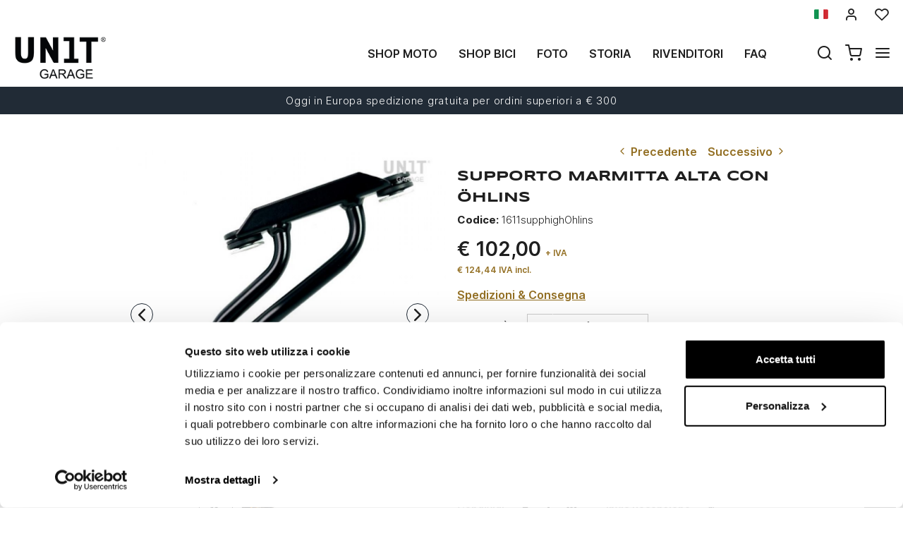

--- FILE ---
content_type: text/html; charset=UTF-8
request_url: https://www.unitgarage.it/supporto_marmitta_alta_con_ohlins
body_size: 143201
content:
<!DOCTYPE html>
<html lang="it" class="fonts-loaded">
  <head>
    <title>Supporto Marmitta Alta con Öhlins</title>
    <meta charset="utf-8">
    <meta name="format-detection" content="telephone=no">
    <meta name="description" content="Questo supporto consente il montaggio del nostro scarico alto codice: 1611High senza il telaio posteriore del passeggero ed in presenza di monoammortizzatore posteriore&amp;nbsp;&amp;Ouml;hlins. Realizzato">
    <meta name="robots" content="index,follow">
    <meta name="generator" content="DAISUKE Ecommerce Platform by Pianetaitalia.com - Rimini - Italy">
    <meta http-equiv="X-UA-Compatible" content="IE=edge">
    <meta name="viewport" content="width=device-width, initial-scale=1">
    <meta property="og:url" content="https://www.unitgarage.it/supporto_marmitta_alta_con_ohlins">
    <meta property="og:type" content="product">
    <meta property="og:title" content="Supporto Marmitta Alta con Öhlins">
    <meta property="og:description" content="Questo supporto consente il montaggio del nostro scarico alto codice: 1611High senza il telaio posteriore del passeggero ed in presenza di monoammortizzatore posteriore&amp;nbsp;&amp;Ouml;hlins. Realizzato">
    <meta property="og:image" content="https://www.unitgarage.it/data/thumb_cache/_data_prod_img_supporto-marmitta-alta-con-ohlins-1_jpg_cr_1200_630.jpg">
    <meta property="og:image:alt" content="Supporto Marmitta Alta con Öhlins">
    <meta property="og:image:width" content="1200">
    <meta property="og:image:height" content="630">
      <link rel="canonical" href="https://www.unitgarage.it/supporto_marmitta_alta_con_ohlins">
      <link rel="alternate" hreflang="it" href="https://www.unitgarage.it/supporto_marmitta_alta_con_ohlins">
    <link rel="alternate" hreflang="en" href="https://www.unitgarage.com/support_high_pipe_with_ohlins">
    <link rel="alternate" hreflang="fr" href="https://www.unitgarage.fr/supporter_le_silencieux_avec_ohlins">
    <link rel="alternate" hreflang="de" href="https://www.unitgarage.de/support_high_muffler_mit_ohlins">
    <link rel="alternate" hreflang="es" href="https://www.unitgarage.es/soporte_alto_silenciador_con_ohlins">
    <link rel="alternate" hreflang="ja" href="https://jp.unitgarage.com/support_high_pipe_with_ohlins">
    <link rel="alternate" hreflang="zh" href="https://www.unitgarage.cn/support_high_pipe_with_ohlins">
    <link rel="preconnect" href="//cdnjs.cloudflare.com">
    <link rel="dns-prefetch" href="//connect.facebook.net">
    <link rel="dns-prefetch" href="//www.gstatic.com">
    <link rel="preconnect" href="//www.googletagmanager.com">
    <link rel="preload" href="/tpl/addon/fonts/Inter-Light.woff2" as="font" type="font/woff2" crossorigin>
    <link rel="preload" href="/tpl/addon/fonts/Inter-SemiBold.woff2" as="font" type="font/woff2" crossorigin>
    <link rel="preload" href="/tpl/addon/fonts/Inter-Bold.woff2" as="font" type="font/woff2" crossorigin>
        <link rel="preload" href="/tpl/addon/fonts/Syncopate-Bold.woff2" as="font" type="font/woff2" crossorigin>
        <style>@charset "UTF-8";.list-unstyled{padding-left:0;list-style:none}.col-lg-3,.col-lg-9,.col-md-10,.col-md-2,.col-md-3,.col-md-4,.col-md-9,.col-sm-10,.col-sm-12,.col-sm-2,.col-sm-3,.col-sm-6,.col-sm-9,.col-xs-12,.col-xs-6{position:relative;min-height:1px;padding-right:15px;padding-left:15px}.collapse{display:none}.carousel{position:relative}.container-fluid:after,.container-fluid:before,.container:after,.container:before,.nav:after,.nav:before,.navbar:after,.navbar:before,.row:after,.row:before{display:table;content:" "}.container-fluid:after,.container:after,.nav:after,.navbar:after,.row:after{clear:both}.center-block{display:block;margin-right:auto;margin-left:auto}@-ms-viewport{width:device-width}.visible-lg-inline,.visible-xs-inline{display:none!important}.fa-ul{list-style-type:none;margin-left:2.5em;padding-left:0}.fa-ul>li{position:relative}.fa-li{left:-2em;position:absolute;text-align:center;width:2em;line-height:inherit}@font-face{font-family:"Font Awesome 5 Brands";font-style:normal;font-weight:400;font-display:block;src:url(https://cdnjs.cloudflare.com/ajax/libs/font-awesome/5.15.3/webfonts/fa-brands-400.eot);src:url(https://cdnjs.cloudflare.com/ajax/libs/font-awesome/5.15.3/webfonts/fa-brands-400.eot?#iefix) format("embedded-opentype"),url(https://cdnjs.cloudflare.com/ajax/libs/font-awesome/5.15.3/webfonts/fa-brands-400.woff2) format("woff2"),url(https://cdnjs.cloudflare.com/ajax/libs/font-awesome/5.15.3/webfonts/fa-brands-400.woff) format("woff"),url(https://cdnjs.cloudflare.com/ajax/libs/font-awesome/5.15.3/webfonts/fa-brands-400.ttf) format("truetype"),url(https://cdnjs.cloudflare.com/ajax/libs/font-awesome/5.15.3/webfonts/fa-brands-400.svg#fontawesome) format("svg")}@font-face{font-family:"Font Awesome 5 Free";font-style:normal;font-weight:400;font-display:block;src:url(https://cdnjs.cloudflare.com/ajax/libs/font-awesome/5.15.3/webfonts/fa-regular-400.eot);src:url(https://cdnjs.cloudflare.com/ajax/libs/font-awesome/5.15.3/webfonts/fa-regular-400.eot?#iefix) format("embedded-opentype"),url(https://cdnjs.cloudflare.com/ajax/libs/font-awesome/5.15.3/webfonts/fa-regular-400.woff2) format("woff2"),url(https://cdnjs.cloudflare.com/ajax/libs/font-awesome/5.15.3/webfonts/fa-regular-400.woff) format("woff"),url(https://cdnjs.cloudflare.com/ajax/libs/font-awesome/5.15.3/webfonts/fa-regular-400.ttf) format("truetype"),url(https://cdnjs.cloudflare.com/ajax/libs/font-awesome/5.15.3/webfonts/fa-regular-400.svg#fontawesome) format("svg")}@font-face{font-family:"Font Awesome 5 Free";font-style:normal;font-weight:900;font-display:block;src:url(https://cdnjs.cloudflare.com/ajax/libs/font-awesome/5.15.3/webfonts/fa-solid-900.eot);src:url(https://cdnjs.cloudflare.com/ajax/libs/font-awesome/5.15.3/webfonts/fa-solid-900.eot?#iefix) format("embedded-opentype"),url(https://cdnjs.cloudflare.com/ajax/libs/font-awesome/5.15.3/webfonts/fa-solid-900.woff2) format("woff2"),url(https://cdnjs.cloudflare.com/ajax/libs/font-awesome/5.15.3/webfonts/fa-solid-900.woff) format("woff"),url(https://cdnjs.cloudflare.com/ajax/libs/font-awesome/5.15.3/webfonts/fa-solid-900.ttf) format("truetype"),url(https://cdnjs.cloudflare.com/ajax/libs/font-awesome/5.15.3/webfonts/fa-solid-900.svg#fontawesome) format("svg")}@font-face{font-family:icomoon;src:url('https://www.unitgarage.it/tpl/libs/icomoon/fonts/icomoon.eot?qgw5k0');src:url('https://www.unitgarage.it/tpl/libs/icomoon/fonts/icomoon.eot?qgw5k0#iefix') format('embedded-opentype'),url('https://www.unitgarage.it/tpl/libs/icomoon/fonts/icomoon.woff2?qgw5k0') format('woff2'),url('https://www.unitgarage.it/tpl/libs/icomoon/fonts/icomoon.woff?qgw5k0') format('woff'),url('https://www.unitgarage.it/tpl/libs/icomoon/fonts/icomoon.ttf?qgw5k0') format('truetype'),url('https://www.unitgarage.it/tpl/libs/icomoon/fonts/icomoon.svg?qgw5k0#icomoon') format('svg');font-weight:400;font-style:normal;font-display:block}[class*=" icon-"],[class^=icon-]{font-family:icomoon!important;speak:never;font-style:normal;font-weight:400;font-variant:normal;text-transform:none;line-height:1;-webkit-font-smoothing:antialiased;-moz-osx-font-smoothing:grayscale}.icon-mail:before{content:"\e98e"}@font-face{font-family:Inter;src:url('https://www.unitgarage.it/tpl/addon/fonts/Inter-Light.woff2') format('woff2'),url('https://www.unitgarage.it/tpl/addon/fonts/Inter-Light.woff') format('woff');font-weight:300;font-style:normal;font-display:swap}@font-face{font-family:Syncopate;src:url('https://www.unitgarage.it/tpl/addon/fonts/Syncopate-Bold.woff2') format('woff2'),url('https://www.unitgarage.it/tpl/addon/fonts/Syncopate-Bold.woff') format('woff');font-weight:700;font-style:normal;font-display:swap}@font-face{font-family:Inter;src:url('https://www.unitgarage.it/tpl/addon/fonts/Inter-SemiBold.woff2') format('woff2'),url('https://www.unitgarage.it/tpl/addon/fonts/Inter-SemiBold.woff') format('woff');font-weight:600;font-style:normal;font-display:swap}@font-face{font-family:Inter;src:url('https://www.unitgarage.it/tpl/addon/fonts/Inter-Bold.woff2') format('woff2'),url('https://www.unitgarage.it/tpl/addon/fonts/Inter-Bold.woff') format('woff');font-weight:700;font-style:normal;font-display:swap}@font-face{font-family:Syncopate;src:url('https://www.unitgarage.it/tpl/addon/fonts/Syncopate-Regular.woff2') format('woff2'),url('https://www.unitgarage.it/tpl/addon/fonts/Syncopate-Regular.woff') format('woff');font-weight:400;font-style:normal;font-display:swap}.gbanner{margin:50px 0}.footertop .block .block-content{line-height:18px;padding-top:5px}.footertop .block .block-content ul{list-style:none;padding:0}.footertop .block .block-content ul li{font-size:14px;position:relative;margin:7px 0;line-height:24px;letter-spacing:.4px}.footertop .block .block-content a{color:#333}@media only screen and (max-width:991px){.testa .logo-wrapper ul{margin-bottom:10px}.footertop .block .block-content{padding-top:0}.footertop .block .block-content ul{margin-bottom:0;padding-bottom:20px}}@media only screen and (max-width:767px){.testa .info li i{vertical-align:middle}.dmargin .row{margin-right:0}.homeabstract h1{text-align:center}.kit{margin-bottom:30px}.form-control{font-size:16px}.container.dmargin,.dmargin .row>div{padding-left:0;padding-right:0}.gbanner.ninet,.testa .logo-wrapper ul{margin-bottom:0}.boxtop .langselector,.testa,.wrappermenu .socials a{padding:10px 0}.video-wrapper a.btn{font-size:24px;line-height:29px}.btn{padding:5px 20px}.testa .info .top_search .btn,.testa .info .top_search .form-control{border-color:#fff #fff #e6e6e6;border-radius:0;background-color:#fff}.testa .info.btns{margin-top:0}.dmargin .row{margin-left:0}.testa .logo-wrapper .logo img{max-width:100px}.testa .logo a{display:block}.testa .logo img{margin:0 auto}.testa .ajax-cart{text-align:center!important}.testa .info .list-inline{margin-left:-5px;padding-top:10px}.testa .info .list-inline>li{padding:0 5px;text-transform:uppercase;vertical-align:middle}.testa .info li i{font-size:24px;line-height:24px}.testa .info.text-right .list-inline{margin-left:-5px}.testa .info.text-right .list-inline>li{padding:0 5px}.testa .d-inline{display:inline-block!important}.megamenu ul.navbar-user>li>a{padding:0 12px;font-weight:400}.megamenu ul.navbar-user{margin:10px 0 20px 15px}.megamenu .nav>li>a{padding:16px 24px}.testa .info .top_search{margin-top:0;background-color:#fff;position:fixed;z-index:6;top:0;left:0;right:0;padding:15px 40px 15px 25px;bottom:0}.testa .info .top_search .form-control{font-size:16px;color:#1d1d1d}.testa .info .top_search .form-control:-webkit-input-placeholder{color:#1d1d1d}.testa .info .top_search .form-control:-moz-placeholder{color:#1d1d1d;opacity:1}.testa .info .top_search .form-control::-moz-placeholder{color:#1d1d1d;opacity:1}.testa .info .top_search .form-control:-ms-input-placeholder{color:#1d1d1d}.testa .info .top_search .form-control::-ms-input-placeholder{color:#1d1d1d}.testa .info .top_search .btn{padding:9px 20px;height:auto}.testa .info .top_search .btn i{color:#1d1d1d}.testa .info .top_search .toggler{position:absolute;top:23px;right:10px;z-index:3}.testa .info .top_search .toggler i{color:#1d1d1d;font-size:24px;line-height:24px}.wrappermenu .socials{padding:0 45px}.wrappermenu .socials.list-inline>li{padding-left:0;padding-right:0;border-top:0}.boxtop .langselector .dropdown-menu{background-color:#fff}.block i.fa-li{font-size:18px}.homeabstract{padding-top:30px}.homeabstract h1{font-size:24px;line-height:28px;padding-right:0;border-right:0px}.homeabstract .txt{font-size:16px;line-height:22px;padding-top:0;padding-left:0;padding-right:0}.gbanner{margin-bottom:0;margin-top:0}.wrapper-affix{position:relative;z-index:4}.megamenu .navbar{width:90%;right:-90%}.footertop .logo img{max-width:110px}}html{font-family:sans-serif;-ms-text-size-adjust:100%;-webkit-text-size-adjust:100%}body{margin:0}video{display:inline-block;vertical-align:baseline}a{background-color:transparent}h1{font-size:2em;margin:.67em 0}img{border:0}button,input{color:inherit;font:inherit;margin:0}button{overflow:visible}button{text-transform:none}button{-webkit-appearance:button}button::-moz-focus-inner,input::-moz-focus-inner{border:0;padding:0}input{line-height:normal}*{-webkit-box-sizing:border-box;-moz-box-sizing:border-box;box-sizing:border-box}:after,:before{-webkit-box-sizing:border-box;-moz-box-sizing:border-box;box-sizing:border-box}html{font-size:10px}body{font-family:"Helvetica Neue",Helvetica,Arial,sans-serif;font-size:14px;line-height:1.42857143;color:#333;background-color:#fff}button,input{font-family:inherit;font-size:inherit;line-height:inherit}a{color:#337ab7;text-decoration:none}img{vertical-align:middle}.img-responsive{display:block;max-width:100%;height:auto}h1{font-family:inherit;font-weight:500;line-height:1.1;color:inherit}h1{margin-top:20px;margin-bottom:10px}h1{font-size:36px}.text-left{text-align:left}.text-right{text-align:right}.text-center{text-align:center}ul{margin-top:0;margin-bottom:10px}ul ul{margin-bottom:0}.list-inline{padding-left:0;list-style:none;margin-left:-5px}.list-inline>li{display:inline-block;padding-right:5px;padding-left:5px}.container{padding-right:15px;padding-left:15px;margin-right:auto;margin-left:auto}@media (min-width:768px){.container{width:750px}}@media (min-width:992px){.container{width:970px}}@media (min-width:1200px){.container{width:1170px}}.container-fluid{padding-right:15px;padding-left:15px;margin-right:auto;margin-left:auto}.row{margin-right:-15px;margin-left:-15px}.col-lg-3,.col-lg-9,.col-md-10,.col-md-2,.col-md-3,.col-md-4,.col-md-9,.col-sm-10,.col-sm-2,.col-sm-3,.col-sm-6,.col-sm-9,.col-xs-12,.col-xs-6{position:relative;min-height:1px;padding-right:15px;padding-left:15px}.col-xs-12,.col-xs-6{float:left}.col-xs-12{width:100%}.col-xs-6{width:50%}@media (min-width:768px){.col-sm-10,.col-sm-2,.col-sm-3,.col-sm-6,.col-sm-9{float:left}.col-sm-10{width:83.33333333%}.col-sm-9{width:75%}.col-sm-6{width:50%}.col-sm-3{width:25%}.col-sm-2{width:16.66666667%}.col-sm-offset-0{margin-left:0}}@media (min-width:992px){.col-md-10,.col-md-2,.col-md-3,.col-md-4,.col-md-9{float:left}.col-md-10{width:83.33333333%}.col-md-9{width:75%}.col-md-4{width:33.33333333%}.col-md-3{width:25%}.col-md-2{width:16.66666667%}.col-md-offset-2{margin-left:16.66666667%}}@media (min-width:1200px){.col-lg-3,.col-lg-9{float:left}.col-lg-9{width:75%}.col-lg-3{width:25%}}.form-control{display:block;width:100%;height:34px;padding:6px 12px;font-size:14px;line-height:1.42857143;color:#555;background-color:#fff;background-image:none;border:1px solid #ccc;border-radius:4px;-webkit-box-shadow:inset 0 1px 1px rgba(0,0,0,.075);box-shadow:inset 0 1px 1px rgba(0,0,0,.075)}.form-control::-moz-placeholder{color:#999;opacity:1}.form-control:-ms-input-placeholder{color:#999}.form-control::-webkit-input-placeholder{color:#999}.form-control::-ms-expand{background-color:transparent;border:0}.btn{display:inline-block;margin-bottom:0;font-weight:400;text-align:center;white-space:nowrap;vertical-align:middle;-ms-touch-action:manipulation;touch-action:manipulation;background-image:none;border:1px solid transparent;padding:6px 12px;font-size:14px;line-height:1.42857143;border-radius:4px}.dropdown-menu{position:absolute;top:100%;left:0;z-index:1000;display:none;float:left;min-width:160px;padding:5px 0;margin:2px 0 0;font-size:14px;text-align:left;list-style:none;background-color:#fff;background-clip:padding-box;border:1px solid #ccc;border:1px solid rgba(0,0,0,.15);border-radius:4px;-webkit-box-shadow:0 6px 12px rgba(0,0,0,.175);box-shadow:0 6px 12px rgba(0,0,0,.175)}.dropdown-menu>li>a{display:block;padding:3px 20px;clear:both;font-weight:400;line-height:1.42857143;color:#333;white-space:nowrap}.btn-group{position:relative;display:inline-block;vertical-align:middle}.input-group{position:relative;display:table;border-collapse:separate}.input-group .form-control{position:relative;z-index:2;float:left;width:100%;margin-bottom:0}.input-group .form-control,.input-group-btn{display:table-cell}.input-group-btn{width:1%;white-space:nowrap;vertical-align:middle}.input-group .form-control:first-child{border-top-right-radius:0;border-bottom-right-radius:0}.input-group-btn:last-child>.btn{border-top-left-radius:0;border-bottom-left-radius:0}.input-group-btn{position:relative;font-size:0;white-space:nowrap}.input-group-btn>.btn{position:relative}.input-group-btn:last-child>.btn{z-index:2;margin-left:-1px}.nav{padding-left:0;margin-bottom:0;list-style:none}.nav>li{position:relative;display:block}.nav>li>a{position:relative;display:block;padding:10px 15px}.navbar{position:relative;min-height:50px;margin-bottom:20px;border:1px solid transparent}.navbar-nav{margin:7.5px -15px}.navbar-nav>li>a{padding-top:10px;padding-bottom:10px;line-height:20px}@media (min-width:768px){.navbar{border-radius:4px}.navbar-nav{float:left;margin:0}.navbar-nav>li{float:left}.navbar-nav>li>a{padding-top:15px;padding-bottom:15px}}.navbar-default{background-color:#f8f8f8;border-color:#e7e7e7}.navbar-default .navbar-nav>li>a{color:#777}.clearfix:after,.clearfix:before,.container-fluid:after,.container-fluid:before,.container:after,.container:before,.nav:after,.nav:before,.navbar:after,.navbar:before,.row:after,.row:before{display:table;content:" "}.clearfix:after,.container-fluid:after,.container:after,.nav:after,.navbar:after,.row:after{clear:both}.hidden{display:none!important}.visible-xs{display:none!important}.visible-lg-inline,.visible-sm-inline,.visible-xs-inline{display:none!important}@media (max-width:767px){.visible-xs{display:block!important}.visible-xs-inline{display:inline!important}}@media (min-width:768px) and (max-width:991px){.visible-sm-inline{display:inline!important}}@media (min-width:1200px){.visible-lg-inline{display:inline!important}}@media (max-width:767px){.hidden-xs{display:none!important}}.fa{-moz-osx-font-smoothing:grayscale;-webkit-font-smoothing:antialiased;display:inline-block;font-style:normal;font-variant:normal;text-rendering:auto;line-height:1}.fa-fw{text-align:center;width:1.25em}.fa-angle-right:before{content:"\f105"}.fa-angle-up:before{content:"\f106"}.fa-chevron-up:before{content:"\f077"}.fa-facebook:before{content:"\f09a"}.fa-instagram:before{content:"\f16d"}.fa{font-family:"Font Awesome 5 Free"}.fa{font-weight:900}.fa.fa-facebook{font-family:"Font Awesome 5 Brands";font-weight:400}.fa.fa-facebook:before{content:"\f39e"}.fa.fa-youtube-play{font-family:"Font Awesome 5 Brands";font-weight:400}.fa.fa-youtube-play:before{content:"\f167"}.fa.fa-instagram{font-family:"Font Awesome 5 Brands";font-weight:400}[class^=icon-]{font-family:icomoon!important;speak:never;font-style:normal;font-weight:400;font-variant:normal;text-transform:none;line-height:1;-webkit-font-smoothing:antialiased;-moz-osx-font-smoothing:grayscale}.icon-heart:before{content:"\e97a"}.icon-menu:before{content:"\e994"}.icon-search:before{content:"\e9c8"}.icon-shopping-cart:before{content:"\e9d1"}.icon-user:before{content:"\e9fe"}.icon-x:before{content:"\ea0e"}button::-moz-focus-inner{padding:0;border:0}.testa .info i,a,body,html{color:#1f1f1f}.boxtop .langselector button{text-transform:uppercase}.slidebox{overflow:hidden}.overlay-canvas{display:none}body,html{font-size:16px;background-color:#fff}.fonts-loaded body{font-family:Inter,sans-serif}input[type=text]{-webkit-appearance:none;-moz-appearance:none;appearance:none;box-shadow:none!important}.slidebox video,.testa .top-search .modal-search>ul>li{width:100%}a{outline:0!important}.boxtop a{display:inline-block}.fonts-loaded .homeabstract h1{font-family:Syncopate,sans-serif}.testa .top-search,.video-wrapper{position:relative}.testa .top-search .modal-search{position:absolute;bottom:-40px;right:0;width:100%;background:#ccc}.btn{font-size:15px}.boxtop{border-bottom-color:#fff}.row.no-gutters{margin-right:0;margin-left:0}.row.no-gutters>.container-fluid,.row.no-gutters>[class*=" col-"],.row.no-gutters>[class^=col-]{padding-right:0;padding-left:0}.container.dmargin,.dmargin .row>div{padding-left:15px;padding-right:15px}.dmargin .row{margin-left:-15px;margin-right:-15px}.btn{-webkit-border-radius:0;-moz-border-radius:0;border-radius:0;font-weight:400;padding:5px 10px;background-color:#fff;border-color:#e6e6e6;color:#333;height:58px}a.btn{line-height:46px}.form-control{line-height:30px;font-size:15px}a.btn{height:auto}.tornasu a{position:fixed;bottom:0;z-index:1}.form-control{border-color:#eae8e4;border-radius:0!important;height:auto;color:#1f1f1f}.boxtop ul,.socials,.testa .logo-wrapper ul{margin-bottom:0}.boxtop .langselector .dropdown-menu img{margin-right:15px}.boxtop,.testa{background-color:#fff}.boxtop{padding:10px 0;line-height:16px;font-size:16px;position:relative}.boxtop ul{margin-right:-9px}.boxtop ul>li,.testa .logo-wrapper ul>li{vertical-align:middle}.boxtop a{color:#1f1f1f;text-decoration:none}.boxtop .langselector .btn-group,.boxtop .langselector button img{vertical-align:top}.boxtop .langselector button{height:21px;border:0;background-color:transparent;padding:0;font-size:16px}.boxtop .list-inline>li,.testa .info .list-inline>li{padding-left:9px;padding-right:9px}.boxtop .langselector .dropdown-menu{border-radius:0;font-size:13px;border:1px solid #f1f1f1;background-clip:border-box;right:0;left:auto}.testa .info .list-inline{margin-bottom:0;padding:0 0 4px}.testa .info .list-inline>li{text-align:center;vertical-align:middle}.testa .info .list-inline>li i{color:#1d1d1d;font-size:24px}.testa .info a{color:#1f1f1f;display:block}.boxtop .ajax-prodpref>span,.testa .ajax-cart>span{display:inline-block;position:relative}.testa .info .top_search .form-control{border-color:#ccc;background-color:#fff;border-top-left-radius:0;border-bottom-left-radius:0;border-right:0}.testa .info .top_search .btn{background-color:#fff;color:#1f1f1f;border-radius:0;padding:4px 20px;z-index:3;border-color:#ccc #ccc #ccc #fff}.slidebox .container{width:100%;max-width:2000px;padding:0}.video-wrapper a.btn{font-family:Inter,sans-serif;background:0 0;border:1px solid #fff;color:#fff;padding:15px 70px;font-size:32px;line-height:39px;letter-spacing:4.8px;text-transform:uppercase;font-weight:700}.video-wrapper a.btn{position:absolute;left:50%;top:70%;transform:translateX(-50%)}.homeabstract{padding:60px 0;text-align:center}.homeabstract h1{font-size:32px;line-height:40px;margin-bottom:6px;letter-spacing:1.6px;text-transform:uppercase;font-weight:600;padding-top:0;padding-bottom:0;padding-right:50px;border-right:2px solid #ddd}.homeabstract .txt{font-family:Inter,sans-serif;font-size:15px;line-height:22px;color:#232732;letter-spacing:.38px;padding-top:40px;padding-right:50px;padding-left:50px}.socials a>i{width:32px;line-height:32px;position:relative;display:inline-block;color:#936f23;z-index:1;font-size:25px}.tornasu{display:block;background:rgba(0,0,0,.5);text-align:center}.tornasu a{display:block;right:10px;width:45px;color:#fff;line-height:30px}.navbar-nav{float:right}.megamenu .nav{float:none!important}.megamenu .nav>li>a{font-weight:600}.megamenu .nav>li>a{background-color:transparent}.megamenu .navbar{margin-bottom:0!important}.megamenu{margin-bottom:0!important;border-top:0 solid #fff;background-color:#f1f1f1}.megamenu .nav>li+li{border-left:0 solid #e7e7e7}.megamenu .nav>li>a{font-size:16px;color:#1f1f1f}.megamenu .boxtop ul>li{border:0}.megamenu ul{background-color:transparent}.megamenu .container,.megamenu .container-fluid.dpadding{padding-left:0;padding-right:0}.navbar-nav>li>a{font-weight:600;text-transform:uppercase}.megamenu .logo-overlay img{width:190px;padding:15px 15px 20px}.megamenu .navbar{opacity:1;visibility:visible;width:500px;right:-500px;position:fixed;top:0;bottom:0;margin:0;background:#fff;border-radius:0;z-index:100;border:0}.megamenu .container{width:100%}.megamenu ul{list-style:none;margin:0;padding:0;float:none}.megamenu ul>li{position:relative;border-top:1px solid #f0f0f0;float:none}.megamenu ul>li a{position:relative;z-index:1;color:#444!important;line-height:14px!important;width:100%;font-size:16px!important;font-weight:400;display:block;overflow:hidden;text-overflow:ellipsis;white-space:nowrap}.megamenu .boxtop ul>li a{padding:8px 45px}.megamenu .toggle-canvas{position:absolute;top:0;right:0}.megamenu .toggle-canvas{color:#444;padding:20px 13px;display:inline-block}.megamenu .nav>li .show-child{z-index:2;color:#333;position:absolute;right:0;top:0;font-size:17px;padding:2px 0;background-color:#fff;line-height:50px;width:38px;text-align:center}.megamenu .nav>li>a>i{color:#1f1f1f;position:absolute;right:17px;top:50%;margin-top:-9px}.megamenu ul.navbar-user{margin:10px 0 20px 15px;text-align:left}.megamenu ul.navbar-user>li{border:0;display:inline-block;border-top:0;padding:0 2px}.megamenu ul.navbar-user>li>a{padding:0 20px;color:#fff;font-size:14px!important;border-radius:50px;border:1px solid #ddd;text-transform:none;font-weight:400}.megamenu ul.navbar-user>li>a i{padding-right:2px;position:static;font-size:18px;text-align:center;vertical-align:middle;color:#333;line-height:40px!important}@media only screen and (max-width:991px){.testa .logo-wrapper ul{margin-bottom:10px}.footertop .toggler i{border:0;background-color:transparent;position:absolute;top:9px;right:4px;font-size:25px}.footertop .toggler.collapsed i::before{content:"\f107"!important}}@media only screen and (max-width:767px){.testa .info li i{vertical-align:middle}.dmargin .row{margin-right:0}.homeabstract h1{text-align:center}.form-control{font-size:16px}.container.dmargin,.dmargin .row>div{padding-left:0;padding-right:0}.testa .logo-wrapper ul{margin-bottom:0}.boxtop .langselector,.testa,.wrappermenu .socials a{padding:10px 0}.video-wrapper a.btn{font-size:24px;line-height:29px}.btn{padding:5px 20px}.testa .info .top_search .btn,.testa .info .top_search .form-control{border-color:#fff #fff #e6e6e6;border-radius:0;background-color:#fff}.testa .info.btns{margin-top:0}.dmargin .row{margin-left:0}.testa .logo-wrapper .logo img{max-width:100px}.testa .logo a{display:block}.testa .logo img{margin:0 auto}.testa .ajax-cart{text-align:center!important}.testa .info .list-inline{margin-left:-5px;padding-top:10px}.testa .info .list-inline>li{padding:0 5px;text-transform:uppercase;vertical-align:middle}.testa .info li i{font-size:24px;line-height:24px}.testa .info.text-right .list-inline{margin-left:-5px}.testa .info.text-right .list-inline>li{padding:0 5px}.testa .d-inline{display:inline-block!important}.megamenu ul.navbar-user>li>a{padding:0 12px;font-weight:400}.megamenu ul.navbar-user{margin:10px 0 20px 15px}.megamenu .nav>li>a{padding:16px 24px}.testa .info .top_search{margin-top:0;background-color:#fff;position:fixed;z-index:6;top:0;left:0;right:0;padding:15px 40px 15px 25px;bottom:0}.testa .info .top_search .form-control{font-size:16px;color:#1d1d1d}.testa .info .top_search .form-control:-webkit-input-placeholder{color:#1d1d1d}.testa .info .top_search .form-control:-moz-placeholder{color:#1d1d1d;opacity:1}.testa .info .top_search .form-control::-moz-placeholder{color:#1d1d1d;opacity:1}.testa .info .top_search .form-control:-ms-input-placeholder{color:#1d1d1d}.testa .info .top_search .form-control::-ms-input-placeholder{color:#1d1d1d}.testa .info .top_search .btn{padding:9px 20px;height:auto}.testa .info .top_search .btn i{color:#1d1d1d}.testa .info .top_search .toggler{position:absolute;top:23px;right:10px;z-index:3}.testa .info .top_search .toggler i{color:#1d1d1d;font-size:24px;line-height:24px}.wrappermenu .socials{padding:0 45px}.wrappermenu .socials.list-inline>li{padding-left:0;padding-right:0;border-top:0}.boxtop .langselector .dropdown-menu{background-color:#fff}.homeabstract{padding-top:30px}.homeabstract h1{font-size:24px;line-height:28px;padding-right:0;border-right:0px}.homeabstract .txt{font-size:16px;line-height:22px;padding-top:0;padding-left:0;padding-right:0}.wrapper-affix{position:relative;z-index:4}.megamenu .navbar{width:90%;right:-90%}.footertop .logo img{max-width:110px}}@media only screen and (min-width:768px){.container-f.container{width:100%;max-width:2000px;padding:0 20px}.row-eq-height-sm{display:-webkit-box;display:-webkit-flex;display:-ms-flexbox;display:flex}.row{margin:0 -8px}.container,.container-fluid,div[class*=col-]{padding:0 8px}.wrapper-affix{position:relative;z-index:4}.boxtop .icon-heart,.boxtop .icon-user{font-size:20px!important}.testa{padding:10px 0}.testa .row.no-gutters>div,.testa .row.no-gutters>div>.row>div,.testa .top-search{position:static}.testa .info.btns,.testa .logo-wrapper{margin-top:2px}.testa .info .top_search .btn,.testa .info .top_search .form-control{height:40px}.testa .modal-search>ul{padding:0!important;margin:0!important}.testa .modal-search>ul>li{padding:0!important}}@media only screen and (min-width:768px) and (max-width:991px){.navbar-nav>li>a{padding-left:8px;padding-right:8px}.homeabstract h1{font-size:26px;line-height:32px}.megamenu .nav>li>a{padding-left:24px}.megamenu .logo-overlay img{width:120px;padding:15px 15px 20px 0}.navbar-nav>li>a{font-size:13px}.homeabstract{padding:32px 0}.homeabstract .txt{font-size:15px;line-height:22px;padding-left:30px;padding-top:19px;padding-right:0}.testa .logo img{max-width:90px}div[class*=col-].dpadding{padding-left:0;padding-right:0}.testa .dpadding .info .list-inline{padding-left:0;padding-right:0;padding-top:10px}.testa .info .list-inline>li+li+li{padding-right:5px}}@media only screen and (min-width:768px) and (max-width:1199px){.testa .modal-search>ul{margin-left:0;display:table;width:100%}.testa .modal-search>ul>li{display:table-cell;padding:0!important;text-align:left}.testa .modal-search>ul>li:first-child{width:50px}}@media only screen and (min-width:992px){.testa .top_search{margin-top:0}.testa .info.btns{margin-top:12px}.testa .info .list-inline{margin-right:-9px;margin-left:-6px}.testa .info .list-inline>li{padding:0 6px}}@media only screen and (min-width:992px) and (max-width:1199px){.navbar-nav>li>a{font-size:14px;padding-left:12px;padding-right:12px}.testa .logo img{max-width:130px}}@media only screen and (min-width:992px) and (max-width:1599px){.homeabstract .txt{text-align:left;padding-left:14px;padding-top:25px}.homeabstract h1{padding-right:25px}}@media only screen and (min-width:1200px){.overlay-canvas{background-color:#333;opacity:0;position:fixed;top:0;left:0;bottom:0;right:0;z-index:-1}.testa .logo-wrapper,.testa .top_search{margin-top:0}.testa .logo img{max-width:135px}.testa .modal-search>ul{padding:0 130px!important}}</style>
    <link type="text/css" rel="preload" href="https://cdnjs.cloudflare.com/ajax/libs/twitter-bootstrap/3.4.1/css/bootstrap.min.css" as="style" onload="this.onload=null;this.rel='stylesheet'">
    <link type="text/css" rel="preload" href="https://cdnjs.cloudflare.com/ajax/libs/font-awesome/5.15.3/css/all.min.css" as="style" onload="this.onload=null;this.rel='stylesheet'">
    <link type="text/css" rel="preload" href="https://cdnjs.cloudflare.com/ajax/libs/font-awesome/5.15.3/css/v4-shims.min.css" as="style" onload="this.onload=null;this.rel='stylesheet'">
    <link type="text/css" rel="preload" href="/tpl/libs/icomoon/style.min.css" as="style" onload="this.onload=null;this.rel='stylesheet'">
      <link type="text/css" rel="preload" href="https://cdnjs.cloudflare.com/ajax/libs/animate.css/3.7.0/animate.min.css" as="style" onload="this.onload=null;this.rel='stylesheet'">
      <link type="text/css" rel="preload" href="https://cdnjs.cloudflare.com/ajax/libs/unibox/1.17.4/css/unibox.min.css" as="style" onload="this.onload=null;this.rel='stylesheet'">
      <link type="text/css" rel="preload" href="https://cdnjs.cloudflare.com/ajax/libs/magnific-popup.js/1.1.0/magnific-popup.min.css" as="style" onload="this.onload=null;this.rel='stylesheet'">
    <link type="text/css" rel="preload" href="https://cdnjs.cloudflare.com/ajax/libs/owl-carousel/1.3.3/owl.carousel.min.css" as="style" onload="this.onload=null;this.rel='stylesheet'">
    <link type="text/css" rel="preload" href="https://cdnjs.cloudflare.com/ajax/libs/owl-carousel/1.3.3/owl.theme.min.css" as="style" onload="this.onload=null;this.rel='stylesheet'">
    <link type="text/css" rel="preload" href="https://cdnjs.cloudflare.com/ajax/libs/owl-carousel/1.3.3/owl.transitions.min.css" as="style" onload="this.onload=null;this.rel='stylesheet'">
      <link type="text/css" rel="preload" href="https://cdnjs.cloudflare.com/ajax/libs/plyr/3.7.8/plyr.css" as="style" onload="this.onload=null;this.rel='stylesheet'">
        <link type="text/css" rel="preload" href="https://cdnjs.cloudflare.com/ajax/libs/jqueryui/1.12.1/jquery-ui.min.css" as="style" onload="this.onload=null;this.rel='stylesheet'">
    <link type="text/css" rel="preload" href="https://cdnjs.cloudflare.com/ajax/libs/jquery-footable/3.1.6/footable.bootstrap.min.css" as="style" onload="this.onload=null;this.rel='stylesheet'">
          <link type="text/css" rel="preload" href="https://www.unitgarage.it/tpl/css/style.min.css?t=1764751353" as="style" onload="this.onload=null;this.rel='stylesheet'">
    <noscript>
      <link type="text/css" rel="stylesheet" href="https://cdnjs.cloudflare.com/ajax/libs/twitter-bootstrap/3.4.1/css/bootstrap.min.css">
      <link type="text/css" rel="stylesheet" href="https://cdnjs.cloudflare.com/ajax/libs/font-awesome/5.15.3/css/all.min.css">
      <link type="text/css" rel="stylesheet" href="https://cdnjs.cloudflare.com/ajax/libs/font-awesome/5.15.3/css/v4-shims.min.css">
      <link type="text/css" rel="stylesheet" href="/tpl/libs/icomoon/style.min.css">
      <link type="text/css" rel="stylesheet" href="https://cdnjs.cloudflare.com/ajax/libs/animate.css/3.7.0/animate.min.css">
              <link type="text/css" rel="stylesheet" href="https://cdnjs.cloudflare.com/ajax/libs/unibox/1.17.4/css/unibox.min.css">
          <link type="text/css" rel="stylesheet" href="https://cdnjs.cloudflare.com/ajax/libs/magnific-popup.js/1.1.0/magnific-popup.min.css">
      <link type="text/css" rel="stylesheet" href="https://cdnjs.cloudflare.com/ajax/libs/owl-carousel/1.3.3/owl.carousel.min.css">
            <link type="text/css" rel="stylesheet" href="https://cdnjs.cloudflare.com/ajax/libs/owl-carousel/1.3.3/owl.transitions.min.css">
          <link type="text/css" rel="stylesheet" href="https://cdnjs.cloudflare.com/ajax/libs/plyr/3.7.8/plyr.css">
              <link type="text/css" rel="stylesheet" href="https://cdnjs.cloudflare.com/ajax/libs/jqueryui/1.12.1/jquery-ui.min.css">
      <link type="text/css" rel="stylesheet" href="https://cdnjs.cloudflare.com/ajax/libs/jquery-footable/3.1.6/footable.bootstrap.min.css">
                  <link type="text/css" rel="stylesheet" href="https://www.unitgarage.it/tpl/css/style.css?t=1764751459">
    </noscript>

        <script src="https://cdnjs.cloudflare.com/ajax/libs/jquery/3.7.1/jquery.min.js"></script>
    <!-- HTML5 shim and Respond.js IE8 support of HTML5 elements and media queries -->
    <!--[if lt IE 9]>
    <script src="//oss.maxcdn.com/html5shiv/3.7.3/html5shiv.min.js"></script>
    <script src="//oss.maxcdn.com/respond/1.4.2/respond.min.js"></script>
    <![endif]-->
    <link rel="shortcut icon" href="/data/favicon.ico" type="image/x-icon">
    <link rel="icon" href="/data/favicon.ico" type="image/x-icon">
  
  
  <script>
dataLayer = [];
dataLayer.push({ ecommerce:null });
dataLayer.push({"event":"view_item","ecommerce":{"currency":"EUR","value":102,"items":[{"currency":"EUR","affilation":"Unitgarage","item_id":"1611supphighOhlins","item_name":"Supporto Marmitta Alta con \u00d6hlins","contents":"","item_category":"Scarichi","item_brand":"","discount":0,"price":102}]}});
</script>
<!-- Google Tag Manager -->
<script>(function(w,d,s,l,i){w[l]=w[l]||[];w[l].push({'gtm.start':
new Date().getTime(),event:'gtm.js'});var f=d.getElementsByTagName(s)[0],
j=d.createElement(s),dl=l!='dataLayer'?'&l='+l:'';j.async=true;j.src=
'//www.googletagmanager.com/gtm.js?id='+i+dl;f.parentNode.insertBefore(j,f);
})(window,document,'script','dataLayer','GTM-TTNKJR4');</script>
<!-- End Google Tag Manager -->
  
  
</head>
<body>
  <!-- Google Tag Manager (noscript) -->
<noscript><iframe src="//www.googletagmanager.com/ns.html?id=GTM-TTNKJR4"
height="0" width="0" style="display:none;visibility:hidden"></iframe></noscript>
<!-- End Google Tag Manager (noscript) -->
  
  
  
  
  
  <div class="overlay-canvas"></div>
  <div class="correction"></div>
  <div class="wrapper-affix">
  
        <div class="boxtop hidden-xs">
      <div class="container container-f">
        <div class="row no-gutters">
          <div class="col-sm-6">
                      </div>
          <div class="col-sm-6 text-right">
                          <ul class="list-inline">
                                                                  <li class="langselector">
                    <div class="btn-group">
                      <button type="button" class="dropdown-toggle component-button" data-toggle="dropdown" aria-haspopup="true" aria-expanded="true"><img src="/tpl/img/it.png" alt="it" width="20" height="14"> </button>
                      <ul class="dropdown-menu component-dropdown">
                                                                                                                                <li><a class="lang" href="https://www.unitgarage.com/support_high_pipe_with_ohlins" title="English"><img src="/tpl/img/en.png" alt="English" width="20" height="14"> English</a></li>
                                                                                                        <li><a class="lang" href="https://www.unitgarage.fr/supporter_le_silencieux_avec_ohlins" title="French"><img src="/tpl/img/fr.png" alt="French" width="20" height="14"> French</a></li>
                                                                                                        <li><a class="lang" href="https://www.unitgarage.de/support_high_muffler_mit_ohlins" title="Deutsch"><img src="/tpl/img/de.png" alt="Deutsch" width="20" height="14"> Deutsch</a></li>
                                                                                                        <li><a class="lang" href="https://www.unitgarage.es/soporte_alto_silenciador_con_ohlins" title="Spanish"><img src="/tpl/img/es.png" alt="Spanish" width="20" height="14"> Spanish</a></li>
                                                                                                        <li><a class="lang" href="https://jp.unitgarage.com/support_high_pipe_with_ohlins" title="Japanese"><img src="/tpl/img/ja.png" alt="Japanese" width="20" height="14"> Japanese</a></li>
                                                                                                        <li><a class="lang" href="https://www.unitgarage.cn/support_high_pipe_with_ohlins" title="Chinese"><img src="/tpl/img/zh.png" alt="Chinese" width="20" height="14"> Chinese</a></li>
                                                                        </ul>
                    </div>
                  </li>
                                                  <li class="hidden-xs"><a class="a_saveurl" href="https://www.unitgarage.it/login" title="login-registrati"><i class="icon-user"></i> <span class="visible-lg-inline"></span></a></li>
                                <li class="hidden-xs">
                  <div id="preferiti">
                    <div class="ajax-prodpref">
  <span>
          <i class="icon-heart" aria-hidden="true"></i>
                  </span>
</div>
                  </div>
                </li>
              </ul>
                      </div>
        </div>
      </div>
    </div>
      <div class="testa">
      <div class="container container-f">
        <div class="row no-gutters">
                  <div class="col-xs-6 col-sm-2 col-md-3 col-lg-3">
            <div class="logo-wrapper">
              <ul class="list-inline">
                <li class="logo">
                  <a href="https://www.unitgarage.it" title="Unit Garage">
                                          
                      <picture>
                                                  
                          <source srcset="https://www.unitgarage.it/data/thumb_cache/_data_logo_mobile_png.webp" media="(max-width: 767px)" width="174" height="80">
                          <source srcset="https://www.unitgarage.it/data/thumb_cache/_data_logo_png.webp" media="(min-width: 768px)">
                                                <img class="img-responsive" src="https://www.unitgarage.it/data/thumb_cache/_data_logo_png.webp" alt="Unit Garage" width="174" height="80">
                      </picture>
                                      </a>
                </li>
              </ul>
            </div>
          </div>
          <div class="col-xs-6 col-sm-10 col-md-9 col-lg-9">
            <div class="row row-eq-height-sm">
              <div class="col-xs-12 col-sm-9 col-md-10 hidden-xs dimension">
                <div class="wrappermenu">
                  <ul class="nav navbar-nav">
                    
                                          
                                          <li class="menu-item ">
          <a class="dropdown-toggle bg1"  href="https://www.unitgarage.it/moto" title="Shop Moto">
            Shop Moto
                      </a>
                      <i class="show-child fa fa-angle-right hidden"></i>
                            </li>
                                            <li class="menu-item ">
          <a class="dropdown-toggle bg2"  href="https://www.unitgarage.it/bici" title="Shop Bici">
            Shop Bici
                      </a>
                      <i class="show-child fa fa-angle-right hidden"></i>
                            </li>
                                            <li class="menu-item ">
          <a class="dropdown-toggle bg3"  href="https://www.unitgarage.it/gallery" title="Foto">
            Foto
                      </a>
                      <i class="show-child fa fa-angle-right hidden"></i>
                            </li>
                                            <li class="menu-item ">
          <a class="dropdown-toggle bg4"  href="https://www.unitgarage.it/storia" title="Storia">
            Storia
                      </a>
                      <i class="show-child fa fa-angle-right hidden"></i>
                            </li>
                                            <li class="menu-item ">
          <a class="dropdown-toggle bg5"  href="https://www.unitgarage.it/dealers" title="Rivenditori">
            Rivenditori
                      </a>
                      <i class="show-child fa fa-angle-right hidden"></i>
                            </li>
                                            <li class="menu-item ">
          <a class="dropdown-toggle bg6"  href="https://www.unitgarage.it/faq" title="Faq">
            Faq
                      </a>
                      <i class="show-child fa fa-angle-right hidden"></i>
                            </li>
            
                                      </ul>
                </div>
              </div>
              <div class="col-xs-12 col-sm-3 col-md-2 dpadding dimension">
                <div class="info text-right btns">
                  <ul class="list-inline">
                    <li class="top-search">
                      <a href="#" title="cerca" class="toggle-search" data-open="true"><i class="icon-search" aria-hidden="true"></i></a>
                      <div class="info text-right modal-search hidden">
                        <ul class="list-inline list-table">
                          <li>
                            <div class="top_search" itemscope itemtype="https://schema.org/WebSite">
  <meta itemprop="url" content="https://www.unitgarage.it">
  <form action="https://www.unitgarage.it/cerca" method="get" id="frm_cerca" role="search" autocomplete="off" itemprop="potentialAction" itemscope itemtype="https://schema.org/SearchAction">
    <meta itemprop="target" content="https://www.unitgarage.it/cerca?keywords={keywords}">
    <div class="input-group ">
      <input id="txt_cerca" autocomplete="off" itemprop="query-input" type="text" class="form-control input" name="keywords" value="" placeholder="parola chiave" aria-label="parola chiave" required>
      <div class="input-group-btn">
        <button type="submit" class="btn" aria-label="Cerca"><i class="icon-search"></i></button>
      </div>
    </div>
  </form>
  <div class="toggler visible-xs">
    <i class="icon-x toggle-search"></i>
  </div>
</div>
<script>
  $(function() {
    var input_field = $("#txt_cerca");
          input_field.keydown(function(event) {
        if(event.which == 13)
          $("#frm_cerca").submit();
      });

      $("#frm_cerca").validate({
        rules: {
          keywords: "required"
        },
        messages: {
          keywords: ""
        },
        submitHandler: function(form) {
          form.submit();
        }
      });

      input_field.unibox({
        suggestUrl: 'https://www.unitgarage.it/json_cerca_unibox?imagesize=60&term=',
        throttleTime: 50,
        minChars: 4,
        maxWidth: 400,
        extraHtml: '<a href="##link##" title="##name##"><div class="unibox-category">##category##</div> <div class="unibox-price">##price##</div></a>',
        showImagesSuggestions: true
      });

      $(document).on("click", ".top_search .unibox-selectable-img-container" , function(){
        url = $(this).next(".uniboxSearchContent").attr("href");
        window.location = url;
        return false;
      });
      });
</script>
                          </li>
                        </ul>
                      </div>
                    </li>
                                                            <li>
                      <div id="cart">
                        <div class="ajax-cart">
  <span>
          <i class="icon-shopping-cart" aria-hidden="true"></i>
                      </span>
</div>
                      </div>
                    </li>
                    <li class="hidden-xs"><a href="#" title="menu" class="tgl toggle-canvas d-inline"><i class="icon-menu" aria-hidden="true"></i></a></li>
                    <li class="visible-xs-inline" ><a href="#" title="menu" class="tgl toggle-canvas d-inline"><i class="icon-menu" aria-hidden="true"></i></a></li>
                  </ul>
                </div>
              </div>
            </div>
          </div>
                </div>
      </div>
    </div>
        <div class="bg-dark row no-gutters">
      <div class="col-sm-10 col-sm-offset-1 col-lg-10 col-lg-offset-1 text-center">
        <span>Oggi in Europa spedizione gratuita per ordini superiori a € 300</span>
      </div>
    </div>
    
            
          <div class="megamenu">
        <div id="wrappermenu">
          <div id="canvas_menu" class="navbar navbar-default" role="navigation">
            <div class="container container-f dmargin">
              <div class="row no-gutters">
                <div class="container-fluid">
                  <div class="col-xs-6">
                    <div class="logo-overlay"><img class="img-responsive" src="https://www.unitgarage.it/data/logo.png" alt="Unit Garage" width="160" height="74"></div>
                  </div>
                  <div class="col-xs-6">
                    <div class="boxtop visible-xs text-center">
                                              <ul class="list-inline">
                                                      <li class="langselector">
                              <div class="btn-group">
                                <button type="button" class="dropdown-toggle component-button" data-toggle="dropdown" aria-haspopup="true" aria-expanded="true"><img src="/tpl/img/it.png" alt="it"  width="20" height="14"> </button>
                                <ul class="dropdown-menu component-dropdown">
                                                                                                                                                                                  <li><a class="lang" href="https://www.unitgarage.com/support_high_pipe_with_ohlins" title="English"><img src="/tpl/img/en.png" alt="English" width="20" height="14"> English</a></li>
                                                                                                                                                <li><a class="lang" href="https://www.unitgarage.fr/supporter_le_silencieux_avec_ohlins" title="French"><img src="/tpl/img/fr.png" alt="French" width="20" height="14"> French</a></li>
                                                                                                                                                <li><a class="lang" href="https://www.unitgarage.de/support_high_muffler_mit_ohlins" title="Deutsch"><img src="/tpl/img/de.png" alt="Deutsch" width="20" height="14"> Deutsch</a></li>
                                                                                                                                                <li><a class="lang" href="https://www.unitgarage.es/soporte_alto_silenciador_con_ohlins" title="Spanish"><img src="/tpl/img/es.png" alt="Spanish" width="20" height="14"> Spanish</a></li>
                                                                                                                                                <li><a class="lang" href="https://jp.unitgarage.com/support_high_pipe_with_ohlins" title="Japanese"><img src="/tpl/img/ja.png" alt="Japanese" width="20" height="14"> Japanese</a></li>
                                                                                                                                                <li><a class="lang" href="https://www.unitgarage.cn/support_high_pipe_with_ohlins" title="Chinese"><img src="/tpl/img/zh.png" alt="Chinese" width="20" height="14"> Chinese</a></li>
                                                                                                      </ul>
                              </div>
                            </li>
                                                  </ul>
                                          </div>
                    <a href="#" title="menu" class="toggle-canvas"><i class="icon-x" aria-hidden="true"></i></a>
                  </div>
                </div>
              </div>
              <div class="row no-gutters">
                <div class="container-fluid dpadding">
                  <div class="wrappermenu">
                    <ul class="nav navbar-nav navbar-user list-inline">
                                              <li><a href="https://www.unitgarage.it/login" title="login-registrati"><i class="icon-user"></i> Accedi</a></li>
                                            <li><a href="https://www.unitgarage.it/i_miei_preferiti" title="I miei preferiti"><i class="icon-heart"></i> I miei preferiti</a></li>
                    </ul>
                    <ul class="nav navbar-nav">
                      
                                              
                                          <li class="menu-item ">
          <a class="dropdown-toggle bg1"  href="https://www.unitgarage.it/moto" title="Moto">
            Moto
                      </a>
                      <i class="show-child fa fa-angle-right hidden"></i>
                            </li>
                                            <li class="menu-item ">
          <a class="dropdown-toggle bg2"  href="https://www.unitgarage.it/bici" title="Bici">
            Bici
                      </a>
                      <i class="show-child fa fa-angle-right hidden"></i>
                            </li>
                                            <li class="menu-item ">
          <a class="dropdown-toggle bg3"  href="https://www.unitgarage.it/gallery" title="Galleria">
            Galleria
                      </a>
                      <i class="show-child fa fa-angle-right hidden"></i>
                            </li>
                                            <li class="menu-item ">
          <a class="dropdown-toggle bg4"  href="https://www.unitgarage.it/storia" title="Storia">
            Storia
                      </a>
                      <i class="show-child fa fa-angle-right hidden"></i>
                            </li>
                                            <li class="menu-item ">
          <a class="dropdown-toggle bg5"  href="https://www.unitgarage.it/dealers" title="Rivenditori">
            Rivenditori
                      </a>
                      <i class="show-child fa fa-angle-right hidden"></i>
                            </li>
                                            <li class="menu-item ">
          <a class="dropdown-toggle bg6"  href="https://www.unitgarage.it/social_wall" title="Social Wall">
            Social Wall
                      </a>
                      <i class="show-child fa fa-angle-right hidden"></i>
                            </li>
                                            <li class="menu-item ">
          <a class="dropdown-toggle bg7"  href="https://www.unitgarage.it/news" title="News">
            News
                      </a>
                      <i class="show-child fa fa-angle-right hidden"></i>
                            </li>
                                            <li class="menu-item ">
          <a class="dropdown-toggle bg8"  href="https://www.unitgarage.it/rassegna" title="Rassegna">
            Rassegna
                      </a>
                      <i class="show-child fa fa-angle-right hidden"></i>
                            </li>
                                            <li class="menu-item ">
          <a class="dropdown-toggle bg9"  href="https://www.unitgarage.it/feedback" title="Feedback">
            Feedback
                      </a>
                      <i class="show-child fa fa-angle-right hidden"></i>
                            </li>
                                            <li class="menu-item ">
          <a class="dropdown-toggle bg10"  href="https://www.unitgarage.it/condizioni_di_vendita" title="Condizioni di vendita ">
            Condizioni di vendita 
                      </a>
                      <i class="show-child fa fa-angle-right hidden"></i>
                            </li>
                                            <li class="menu-item ">
          <a class="dropdown-toggle bg11"  href="https://www.unitgarage.it/come_acquistare" title="Come Acquistare">
            Come Acquistare
                      </a>
                      <i class="show-child fa fa-angle-right hidden"></i>
                            </li>
                                            <li class="menu-item ">
          <a class="dropdown-toggle bg12"  href="https://www.unitgarage.it/faq" title="Faq">
            Faq
                      </a>
                      <i class="show-child fa fa-angle-right hidden"></i>
                            </li>
                                            <li class="menu-item ">
          <a class="dropdown-toggle bg13"  href="https://www.unitgarage.it/contatti" title="Contatti">
            Contatti
                      </a>
                      <i class="show-child fa fa-angle-right hidden"></i>
                            </li>
            
                                                                </ul>
                                        <div class="clearfix"></div>
                    <div class="boxtop visible-xs">
                                          </div>
                    <div class="clearfix"></div>
                    <div class="hidden">
                      <ul class="list-inline socials">
                        <li><a href="https://www.facebook.com/unitgarage/" title="Facebook" target="_blank" rel="noopener"><i class="fa fa-fw fa-facebook" aria-hidden="true"></i></a></li>                        <li><a href="https://www.instagram.com/unitgarage/" title="Instagram" target="_blank" rel="noopener"><i class="fa fa-fw fa-instagram" aria-hidden="true"></i></a></li>                        <li><a href="https://www.youtube.com/channel/UCjODLdw3ygQD85gZKu5-WmA" title="YouTube" target="_blank" rel="noopener"><i class="fa fa-fw fa-youtube-play" aria-hidden="true"></i></a></li>                                                                      </ul>
                    </div>
                  </div>
                </div>
              </div>
            </div>
          </div>
        </div>
        <script>
          //var breakpoint = 1199;
          //var is_mobile = false;
          //var old_is_mobile = null;
          var menu = $(".megamenu .dropdown ul");
          var toAffix = $(".wrapper-affix");
          var toCorrect = $(".correction");

          function remove_menu()
          {
            $("body").removeClass("body-offset-canvas");
            $("#canvas_menu").removeClass("show_canvas");
            $("#wrappermenu .dropdown").removeClass("open");
          }

          function show_menu()
          {
            $("body").addClass("body-offset-canvas");
            $("#canvas_menu").addClass("show_canvas");
          }

          $(function() {

            
            //$(window).bind("load resize",function() {
              //is_mobile = ($(window).width() < breakpoint) ? true : false;
              //if(is_mobile != old_is_mobile)
              //{
                //if(is_mobile)
                //{
                  $(".megamenu .dropdown").unbind("mouseenter mouseleave");
                  $(window).unbind("click").on("click", function(e) {
                    if ($("#canvas_menu").hasClass("show_canvas") && !$(e.target).hasClass("toggle-canvas") && !$(e.target).closest("#wrappermenu .nav").length)
                    {
                      remove_menu();
                      return false;
                    }
                    else if($(e.target).hasClass("toggle-canvas"))
                      show_menu();
                    $(".show-child").unbind("click").click(function(event) {
                      window.location = $(this).prev("a").attr("href");
                      return false;
                    });
                    $(".child").unbind("click").click(function(event) {
                      $(this).parent("li").toggleClass("open");
                      event.stopPropagation();
                      event.preventDefault();
                    });
                  });
                //}
                //else
                //{
                  //$(window).unbind("click");
                  //remove_menu();
                //}
                //old_is_mobile = is_mobile;
              //}
            //});

            $('.lang').on('click', function(){
              window.location = $(this).attr("href");
            })

            $(".megamenu .menu-item").hover(
              function () {
                if($(this).hasClass("dropdown"))
                  $(".overlay-canvas").addClass("showed");
              },
              function () {
                $(".overlay-canvas").removeClass("showed");
              }
            );

            
                          //
              $(".wrapper-affix").headroom({
                offset : toAffix.outerHeight(),
                tolerance : 0,
                onUnpin : function() {
                  toCorrect.css("margin-top", toAffix.outerHeight());
                }
              });

              window.addEventListener("scroll", function() {
                if (window.pageYOffset === 0) {
                  toAffix.removeClass("headroom--pinned");
                  toCorrect.css("margin-top", "");
                }
              })
            
                          $(".a_saveurl").click(function() {
                if(this.href)
                {
                  $.cookie("return_url", this.href != location.href ? location.href : "", { path: '/' });
                  location.href = this.href;
                }
                return false;
              });
            
            $(".toggle-search").on("click", function(){
              $(".modal-search").toggleClass("hidden");
              $(this).data("open") ? $("body").addClass("ovfl") :  $("body").removeClass("ovfl")
                              $("#txt_cerca").focus();
                            return false;
            });

          });
        </script>
      </div>
      </div>





  
  <div class="product-view">
    <div class="container">
      <div class="row no-gutters">
        <div class="col-xs-6 col-sm-12">
          <div class="container-fluid dmargin">
                                                                                      <!--<a class="btn backcat hide" title="" href="https://www.unitgarage.it/"><i class="fa fa-angle-left"></i> </a>-->
          </div>
        </div>
        <div class="col-xs-6 col-sm-12">
          <div class="row visible-xs">
            <div class="precsucc">
              <div class="text-right">
                <div class="col col-xs-12">
                  <ul class="list-inline">
                                        <li>
                      <a href="https://www.unitgarage.it/special_parts/scarichi/supporto-scarico-alto-bmw-r12-g/s" class="prev"><i class="icon-chevron-left"></i> Precedente</a>
                    </li>
                                      </ul>
                </div>
                <div class="col col-xs-12">
                  <ul class="list-inline">
                                        <li>
                      <a href="https://www.unitgarage.it/bmw/rninet/scrambler/scarichi/supporto_scarico_alto_monoposto_ninet_scrambler" class="next">Successivo <i class="icon-chevron-right"></i></a>
                    </li>
                                      </ul>
                </div>
              </div>
            </div>
          </div>
        </div>
      </div>
            <div class="row">
                <div class="container-fluid">

          <div itemscope="itemscope" itemtype="http://schema.org/Product">
            <meta itemprop="name" content="Supporto Marmitta Alta con Öhlins">
                        <meta itemprop="description" content="Questo supporto consente il montaggio del nostro scarico alto codice: 1611High senza il telaio posteriore del passeggero ed in presenza di monoammortizzatore posteriore&amp;nbsp;&amp;Ouml;hlins. Realizzato in acciaio con finitura nero opaco a polveri epossidiche,completo di viti, pronto per il montaggio Prodotti correlati : Marmitta codice: 1611High&amp;nbsp; Per offrirvi il meglio miglioriamo costantemente nei dettagli i nostri prodotti. Le immagini potrebbero essere riferite ad una versione precedente. &amp;nbsp;">
                                    <meta content="1611supphighOhlins" itemprop="sku">                                                <meta content="8056446832639" itemprop="ean">                                    <link itemprop="image" href="https://www.unitgarage.it//data/prod/img/supporto-marmitta-alta-con-ohlins-1.jpg">
            <div class="row padding-top">
              <div class="col-md-7 col-lg-5 col-lg-offset-1 col-xl-6 col-xl-offset-1">
                <div class="bgw">
                  <div class="image-block">
                    <div class="bdg">
                                                                                                                                          </div>

                    <div id="box_immagini">
                                              <div class="thumbnails-image">
                          <div id="video-wrapper"></div>
                          <a class="thumbnail popup-img hidden-xs hidden-sm" data-id="0" href="#" title="Supporto Marmitta Alta con Öhlins">
                                                          <img class="img-responsive center-block" src="https://www.unitgarage.it/data/thumb_cache/_data_prod_img_supporto-marmitta-alta-con-ohlins-1_jpg_r_950_950.jpg" data-zoom-image="https://www.unitgarage.it/data/thumb_cache/_data_prod_img_supporto-marmitta-alta-con-ohlins-1_jpg_r_950_950.jpg" alt="Supporto Marmitta Alta con Öhlins" width="950" height="950">
                                                      </a>
                        </div>
                        <div class="navigation row no-gutters">
                          <div class="col-xs-6 prev"><i class="icon-chevron-left" aria-hidden="true"></i></div>
                          <div class="col-xs-6 next text-right"><i class="icon-chevron-right" aria-hidden="true"></i></div>
                        </div>
                        <div class="wrapper-img-additional">
                          <div class="image-additional" id="gallery">
                                                                                                                          <a class="thumbnail selected" data-id="0" href="https://www.unitgarage.it/data/prod/img/supporto-marmitta-alta-con-ohlins-1.jpg" data-zoom-image="https://www.unitgarage.it/data/thumb_cache/_data_prod_img_supporto-marmitta-alta-con-ohlins-1_jpg_r_950_950.jpg" title="Supporto Marmitta Alta con Öhlins"><img src="https://www.unitgarage.it/data/thumb_cache/_data_prod_img_supporto-marmitta-alta-con-ohlins-1_jpg_r_350_350.jpg" alt="Supporto Marmitta Alta con Öhlins" width="350" height="350"></a>
                                                                                                                                                                                                                                                        <a class="thumbnail" data-id="1" href="https://www.unitgarage.it/data/prod/img/supporto_marmitta_alta_con_ohlins_4.jpg" data-zoom-image="https://www.unitgarage.it/data/thumb_cache/_data_prod_img_supporto_marmitta_alta_con_ohlins_4_jpg_r_950_950.jpg" title="Supporto Marmitta Alta con Öhlins"><img src="https://www.unitgarage.it/data/thumb_cache/_data_prod_img_supporto_marmitta_alta_con_ohlins_4_jpg_r_350_350.jpg" alt="Supporto Marmitta Alta con Öhlins" width="350" height="350"></a>
                                                                                                                                                  </div>
                        </div>
                                          </div>

                  </div>
                </div>
              </div>
              <div class="col-md-5 col-lg-5 col-xl-4">
                <div class="row hidden-xs">
                  <div class="col col-xs-12 col-sm-12 col-md-12">
                    <div class="precsucc">
                      <div class="text-right">
                        <ul class="list-inline">
                                                    <li>
                            <a href="https://www.unitgarage.it/special_parts/scarichi/supporto-scarico-alto-bmw-r12-g/s" class="prev"><i class="icon-chevron-left"></i> Precedente</a>
                          </li>
                                                                              <li>
                            <a href="https://www.unitgarage.it/bmw/rninet/scrambler/scarichi/supporto_scarico_alto_monoposto_ninet_scrambler" class="next">Successivo <i class="icon-chevron-right"></i></a>
                          </li>
                                                  </ul>
                      </div>
                    </div>
                  </div>
                </div>
                <div class="bgw">
                  <div class="wrapper">
                                          <h1>Supporto Marmitta Alta con Öhlins</h1>
                    
                    <ul class="list-inline det">
                                                                    <li><span>Codice:</span> 1611supphighOhlins</li>
                                            
                                                                                                                                                                                                            </ul>

                    
                    
                     
                       
                         
                                                                                                                                            <div class="price" itemtype="http://schema.org/Offer" itemscope itemprop="offers">
                              <meta itemprop="url" content="https://www.unitgarage.it/supporto_marmitta_alta_con_ohlins">
                              <meta itemprop="priceCurrency" content="EUR">
                                                              <meta itemprop="price" content="124.44">
                                                            <meta itemprop="availability" content="http://schema.org/InStock">
                              <meta itemprop="itemCondition" content="http://schema.org/NewCondition">

                              <span class="prezzo" id="u_prezzo">
                                €
                                                                  102,00
                                                              </span>

                                                              <span class="prezzo-pieno" id="u_prezzopieno" style="display: none;">
                                                                  </span>

                                <span class="percsconto" id="u_percsconto" style="display: none;">
                                                                  </span>
                                <span id="u_risparmio" class="hidden"></span>
                                <span class="iva"> + IVA</span>
                                                                                            <div class="prezzo-ivato">
                                  <small>€ 124,44 IVA incl.</small>
                                </div>
                                                          </div>                                                         
                            
                            <div class="goto-link">
                              <a target="_blank" class="goto" href="https://www.unitgarage.it/faq/spedizioni_e_consegna">Spedizioni & Consegna</a>
                            </div>

                                                       
                          
                         
                                                                                                                                                                                                                                                                                                                                                                                                                                                                                                                                                                                                                                                                                                                                                                                                                                                                                                                                                                                                                                                                                                                                                                                                                                                                                                                                                                                                                                                                                                                                                                                                                                                                                                                                                                                                                                                                                                                                                                                                                                                                                                                                                                                                                                                                                                                                                                                                                                                                                                                                                                                                                                                                                                                                                                                                                                                                                                                                                                                                                                                                                                                                                                                                                                                                                                                                                                                                                                                                                                                                        
                                                
                         
                           
                             
                            
                           
                         
                                                
                        
                        
                        
                                                                          
                        
                        
                        
                        <div class="peso" id="u_peso"></div>

                                                   
                                                          <div id="comb_descvar"></div>
                                                            <div id="error_quant" class="alert-danger alert" style="display: none"></div>

                              <div class="form-inline quantita">
                                <div class="form-group">
                                  <label for="quant">
                                    <strong>quantità</strong>
                                  </label>
                                  <a class="q_subtract" href="javascript:void(0);" title="Aggiungi"><i class="icon-minus"></i></a>
                                  <input type="text" id="quant" class="form-control quant" name="quant" size="4" maxlength="5" value="1">
                                  <a class="q_add" href="javascript:void(0);" title="Elimina"><i class="icon-plus"></i></a>
                                  
                                </div>
                              </div>
                            
                          
                          <div class="row no-gutters">
                            <div class="container-fluid">
                              <div class="btns" data-tagmanager-id="1611supphighOhlins" data-tagmanager-name="Supporto Marmitta Alta con Öhlins" data-tagmanager-quantity="1" data-tagmanager-price="102" data-tagmanager-discount="0" data-tagmanager-brand="" data-tagmanager-category="Scarichi" data-tagmanager-list-name="Scheda prodotto">
                                <div class="row no-gutters">
                                  <div class="col-sm-12">
                                                                           <div><a id="popupformpnd" class="btn btn-default btn-block hidden popupformpnd" href="#" title="Avvisami quando disponibile"><i class="fa fa-envelope-o" aria="aria-hidden"></i> Avvisami quando disponibile</a></div>
                                                                             <button id="add_carrello" class="btn btn-primary btn-block btn_carrello" type="button" title="Aggiungi al carrello" aria-label="Aggiungi al carrello">Aggiungi al carrello</button>
                                                                                                            </div>
                                  <div class="col-sm-12">
                                    
                                                                        <a href="#popup-models" class="btn btn-block open-popup-models"><i class="fa fa-motorcycle"></i> Compatibilità modelli</a>
                                    <div id="popup-models" class="modal fade hide" id="dialog" tabindex="-1" role="dialog" aria-labelledby="dialogmessageTitleModels" aria-hidden="true" style="display: block; padding-right: 17px;">
                                      <div class="modal-dialog">
                                        <div class="modal-content">
                                          <div class="modal-header">
                                            <button type="button" class="close" data-dismiss="modal" aria-label="Close" aria-label="Close"><span aria-hidden="true">&times;</span></button>
                                            <h4 class="modal-title" id="dialogmessageTitleModels">Prodotto compatibile con:</h4>
                                          </div>
                                          <div class="modal-body">
                                            <div class="availablefor">
                                              <ul>
                                                                                                                                                                                                                                                                                                                                          
                                                                                              <li><span><a href="https://www.unitgarage.it/bmw/rninet/roadster" target="_blank">R nineT Roadster</a></span></li>
                                                                                                                                                                                                                                                                                                                                                                                         
                                                                                              <li><span><a href="https://www.unitgarage.it/bmw/rninet/pure" target="_blank">R nineT Pure</a></span></li>
                                                                                                                                                                                                                                                                                                                                                                                         
                                                                                              <li><span><a href="https://www.unitgarage.it/bmw/rninet/racer" target="_blank">R nineT Racer</a></span></li>
                                                                                                                                                                                                                                                                                                                                                                                         
                                                                                              <li><span><a href="https://www.unitgarage.it/bwm/rninet/urban_gs" target="_blank">R nineT Urban GS (con scarico basso)</a></span></li>
                                                                                                                                           </ul>
                                             </div>
                                          </div>
                                        </div>
                                      </div>
                                    </div>
                                    <script>
                                    $(function(){
                                      //$("#popup-models").modal("hide");
                                      $('.open-popup-models').on('click', function(){
                                        $("#popup-models").removeClass('hide');
                                        $("#popup-models").modal();
                                        return false;
                                      });
                                    })
                                    </script>
                                                                      </div>
                                  <div class="col-sm-12">
                                                                        <a href="#" rel="nofollow" class="btn btn-block add_topref" data-id="659" title="Aggiungi ai preferiti"><i class="fa fa-heart-o" aria-hidden="true"></i> Aggiungi ai preferiti</a>
                                  </div>
                                </div>
                              </div>
                                                               <div class="row no-gutters">
                                   <div class="col-sm-12">
                                     <div class="sharingbar dektop">
                                       <ul class="list-inline">
                                         <li class="share-social">
                                           <ul class="list-inline">
                                            <li>Condividi</li>
                                            <li>
                                              <a href="#" id="inviaamico" onclick="return inviaamico(659);" title="Invia ad un amico">
                                                <span class="fa-stack fa-lg">
                                                  <!--i class="fa fa-circle fa-stack-2x"></i-->
                                                  <i class="fa fa-user fa-stack-1x fa-inverse"></i>
                                                </span>
                                              </a>
                                            </li>
                                             <li>
                                               <a href="https://www.facebook.com/sharer/sharer.php?u=https://www.unitgarage.it/supporto_marmitta_alta_con_ohlins" title="condividi su Facebook" target="_blank" rel="noopener">
                                                 <span class="fa-stack fa-lg">
                                                   <!--i class="fa fa-circle fa-stack-2x"></i-->
                                                   <i class="fa fa-facebook fa-stack-1x fa-inverse"></i>
                                                 </span>
                                               </a>
                                             </li>
                                             <li>
                                               <a href="https://pinterest.com/pin/create/button/?url=https://www.unitgarage.it/supporto_marmitta_alta_con_ohlins&media=https://www.unitgarage.it/data/thumb_cache/_data_prod_img_supporto-marmitta-alta-con-ohlins-1_jpg_cr_600_350.jpg&description=Supporto Marmitta Alta con Öhlins" title="condividi su Pinterest" target="_blank" rel="noopener">
                                                 <span class="fa-stack fa-lg">
                                                   <!--i class="fa fa-circle fa-stack-2x"></i-->
                                                   <i class="fa fa-pinterest fa-stack-1x fa-inverse"></i>
                                                 </span>
                                               </a>
                                             </li>
                                           </ul>
                                         </li>
                                         <li class="vota">
                                           <ul class="list-inline">
                                                                                          <li><a class="load-modal" id="tabvota" href="#" data-url="https://www.unitgarage.it/ajax_recensioni?id=659" rel="nofollow" title="Invia la tua opinione su questo prodotto | Vota il prodotto">Invia recensione <i class="fa fa-pencil" aria-hidden="true"></i></a></li>
                                                                                        </ul>
                                         </li>
                                       </ul>
                                     </div>
                                   </div>
                                 </div>
                                                          </div>
                          </div>

                          <script>
                            $(function(){
                              $('.accordion').accordion({
                                heightStyle: "content",
                                activate: function (e, ui) {
                                  url = $(ui.newHeader[0]).children('a').attr('href');
                                  if(url.indexOf('#')) {
                                    if($(ui.newHeader[0]).next().is(':empty'))
                                      $.get(url, function (data) {
                                        $(ui.newHeader[0]).next().html(data);
                                      });
                                  }
                                  if($(ui.newHeader).offset() != null) {
                                    setTimeout(function() {
                                      ui.newHeader, $("html, body").animate({
                                        scrollTop: ($(ui.newHeader).offset().top) - $(".wrapper-affix").outerHeight()
                                      }, 1000);
                                    }, 310);
                                  }
                                }
                              });
                            });
                          </script>
                          
                                                   
                     
                   
                  
                </div>
              </div>
            </div>
          </div> 
             
          </div> 
          
          <div class="wrapper-tabs">
            <div class="row no-gutters">
              <div class="col-lg-12">
                <div id="tabs" class="tabs ui-tabs">
                  <ul class="ultabs ui-tabs-nav">
                    <li><h3><a href="#tabs-1">Descrizione</a></h3></li>
                                                                                <li><h3><a href="https://www.unitgarage.it/schedainfo?id=659" rel="nofollow" title="Richiedi Informazioni">Richiedi Informazioni</a></h3></li>
                                                                                                                      </ul>
                  <div id="tabs-1">
                    <div class="txt">Questo supporto consente il montaggio del nostro scarico alto codice: 1611High senza il telaio posteriore del passeggero ed in presenza di monoammortizzatore posteriore&nbsp;&Ouml;hlins.<br />
Realizzato in acciaio con finitura nero opaco a polveri epossidiche,completo di viti, pronto per il montaggio<br />
<br />
Prodotti correlati : Marmitta codice: 1611High&nbsp;<br />
<br />
Per offrirvi il meglio miglioriamo costantemente nei dettagli i nostri prodotti. Le immagini potrebbero essere riferite ad una versione precedente.<br />
<br />
&nbsp;</div>
                  </div>
                                                                                          
                                  </div>
                                  <div id="link_recensioni" class="revs-wrapper">
                    <div class="h3">Opinione dei clienti</div>
                    <div class="txt">
                                              <div class="alert alert-danger" role="alert">Devi <a href="/login">accedere</a> per poter scrivere la tua opinione.</div>
                      
                                                                                        </div>
                  </div>
                              </div>
            </div>
          </div>
          
          
          
                    
                                                                                          <div class="prods">
            <div class="row">
              <div class="col-sm-12">
                <div class="title">
                  <h2>Prodotti che ti potrebbero interessare</h2>
                </div>
                                <div class="spacerhor">
                  
    <div>
        <div class="carousel-wrapper">
      <div class="products">
                  
    <div class="pad">
    <div class="prod-cont" data-tagmanager-id="1611High" data-tagmanager-name="Marmitta alta" data-tagmanager-quantity="1" data-tagmanager-price="936" data-tagmanager-discount="0" data-tagmanager-brand="" data-tagmanager-category="Scarichi" data-tagmanager-list-name="">
      <div class="item-img">
        <div class="wrapper">
          <a id="pdescr_227" href="https://www.unitgarage.it/marmitta_alta" title="Marmitta alta">
                          <picture>
                <img loading="lazy" class="img-responsive" src="https://www.unitgarage.it/data/thumb_cache/_data_prod_img_marmitta_alta_21_jpg_r_326_310.webp" data-src="https://www.unitgarage.it/data/thumb_cache/_data_prod_img_marmitta_alta_21_jpg_r_326_310.webp" data-hover="https://www.unitgarage.it/data/thumb_cache/_data_prod_img_marmitta_alta_jpg_r_326_310.webp"  alt="Marmitta alta" width="326" height="310"></img>
              </picture>
                      </a>
        </div>
                        <div class="bdg">
                                                                                                                    </div>
        <div class="functional-buttons">
                                                      <button class="btn btn-primary add_topref" data-id="227" aria-label="Aggiungi ai preferiti"><i class="icon-heart" aria-hidden="true"></i></button>
                  </div>
      </div>
      <div data-mh="group1" class="item-info">
                <h3><a href="https://www.unitgarage.it/marmitta_alta" title="Marmitta alta">Marmitta alta</a></h3>
                <div class="info">
          <div>Codice: 1611High</div>
        </div>
        
                                            <div class="cifra"><span class="prezzo">€ 936,00</span></div>
                                                                                </div>
    </div>
  </div>

                  
    <div class="pad">
    <div class="prod-cont" data-tagmanager-id="1611HighTit" data-tagmanager-name="Marmitta alta in Titanio" data-tagmanager-quantity="1" data-tagmanager-price="1227" data-tagmanager-discount="0" data-tagmanager-brand="" data-tagmanager-category="Scarichi" data-tagmanager-list-name="">
      <div class="item-img">
        <div class="wrapper">
          <a id="pdescr_426" href="https://www.unitgarage.it/marmitta_alta_in_titanio" title="Marmitta alta in Titanio">
                          <picture>
                <img loading="lazy" class="img-responsive" src="https://www.unitgarage.it/data/thumb_cache/_data_prod_img_marmitta_alta_in_titanio_9_jpg_r_326_310.webp" data-src="https://www.unitgarage.it/data/thumb_cache/_data_prod_img_marmitta_alta_in_titanio_9_jpg_r_326_310.webp" data-hover="https://www.unitgarage.it/data/thumb_cache/_data_prod_img_marmitta_alta_in_titanio_2_jpg_r_326_310.webp"  alt="Marmitta alta in Titanio" width="326" height="310"></img>
              </picture>
                      </a>
        </div>
                        <div class="bdg">
                                                                                                                    </div>
        <div class="functional-buttons">
                                                      <button class="btn btn-primary add_topref" data-id="426" aria-label="Aggiungi ai preferiti"><i class="icon-heart" aria-hidden="true"></i></button>
                  </div>
      </div>
      <div data-mh="group1" class="item-info">
                <h3><a href="https://www.unitgarage.it/marmitta_alta_in_titanio" title="Marmitta alta in Titanio">Marmitta alta in Titanio</a></h3>
                <div class="info">
          <div>Codice: 1611HighTit</div>
        </div>
        
                                            <div class="cifra"><span class="prezzo">€ 1.227,00</span></div>
                                                                                </div>
    </div>
  </div>

                  
    <div class="pad">
    <div class="prod-cont" data-tagmanager-id="BM640/BM642" data-tagmanager-name="Ammortizzatore posteriore Öhlins BM640 (altezza standard)" data-tagmanager-quantity="1" data-tagmanager-price="948" data-tagmanager-discount="0" data-tagmanager-brand="" data-tagmanager-category="Sospensioni e Raffreddamento" data-tagmanager-list-name="">
      <div class="item-img">
        <div class="wrapper">
          <a id="pdescr_545" href="https://www.unitgarage.it/ohlins_bm640" title="Ammortizzatore posteriore Öhlins BM640 (altezza standard)">
                          <picture>
                <img loading="lazy" class="img-responsive" src="https://www.unitgarage.it/data/thumb_cache/_data_prod_img_ammortizzatore_posteriore_ohlins_bm640_jpg_r_326_310.webp" data-src="https://www.unitgarage.it/data/thumb_cache/_data_prod_img_ammortizzatore_posteriore_ohlins_bm640_jpg_r_326_310.webp" data-hover="https://www.unitgarage.it/data/thumb_cache/_data_prod_img_ammortizzatore_posteriore_ohlins_r_nine_t_scrambler_jpg_r_326_310.webp"  alt="Ammortizzatore posteriore Ohlins BM640" width="326" height="310"></img>
              </picture>
                      </a>
        </div>
                        <div class="bdg">
                                                                                                                    </div>
        <div class="functional-buttons">
                                                      <button class="btn btn-primary add_topref" data-id="545" aria-label="Aggiungi ai preferiti"><i class="icon-heart" aria-hidden="true"></i></button>
                  </div>
      </div>
      <div data-mh="group1" class="item-info">
                <h3><a href="https://www.unitgarage.it/ohlins_bm640" title="Ammortizzatore posteriore Öhlins BM640 (altezza standard)">Ammortizzatore posteriore Öhlins BM640 (altezza standard)</a></h3>
                <div class="info">
          <div>Codice: BM640/BM642</div>
        </div>
        
                                            <div class="cifra"><span class="prezzo">€ 948,00</span></div>
                                                                                </div>
    </div>
  </div>

                  
    <div class="pad">
    <div class="prod-cont" data-tagmanager-id="BM650/BM653" data-tagmanager-name="Ammortizzatore posteriore Öhlins BM650 (altezza standard)" data-tagmanager-quantity="1" data-tagmanager-price="948" data-tagmanager-discount="0" data-tagmanager-brand="" data-tagmanager-category="Sospensioni e Raffreddamento" data-tagmanager-list-name="">
      <div class="item-img">
        <div class="wrapper">
          <a id="pdescr_726" href="https://www.unitgarage.it/ohlins_bm650" title="Ammortizzatore posteriore Öhlins BM650 (altezza standard)">
                          <picture>
                <img loading="lazy" class="img-responsive" src="https://www.unitgarage.it/data/thumb_cache/_data_prod_img_ammortizzatore-posteriore-ohlins-bm650-altezza-standard--1_jpg_r_326_310.webp" data-src="https://www.unitgarage.it/data/thumb_cache/_data_prod_img_ammortizzatore-posteriore-ohlins-bm650-altezza-standard--1_jpg_r_326_310.webp" data-hover="https://www.unitgarage.it/data/thumb_cache/_data_prod_img_ammortizzatore_posteriore_ohlins_bm650_1_jpg_r_326_310.webp"  alt="Ammortizzatore posteriore Ohlins BM650 (altezza standard)" width="326" height="310"></img>
              </picture>
                      </a>
        </div>
                        <div class="bdg">
                                                                                                                    </div>
        <div class="functional-buttons">
                                                      <button class="btn btn-primary add_topref" data-id="726" aria-label="Aggiungi ai preferiti"><i class="icon-heart" aria-hidden="true"></i></button>
                  </div>
      </div>
      <div data-mh="group1" class="item-info">
                <h3><a href="https://www.unitgarage.it/ohlins_bm650" title="Ammortizzatore posteriore Öhlins BM650 (altezza standard)">Ammortizzatore posteriore Öhlins BM650 (altezza standard)</a></h3>
                <div class="info">
          <div>Codice: BM650/BM653</div>
        </div>
        
                                            <div class="cifra"><span class="prezzo">€ 948,00</span></div>
                                                                                </div>
    </div>
  </div>

              </div>
    </div>
  </div>
  
                </div>
              </div>
            </div>
          </div>
           
          <div class="clearfix"></div>

            
          <div class="clearfix"></div>

                    
          <script>
            $(function(){
              $.fn.matchHeight._maintainScroll = true;
              var carousels = $(".carousel-wrapper .products");
              carousels.each(function() {
                var $this = $(this);
                var controls = $this.parent().parent().find(".navigation");
                var owl = $this.owlCarousel({
                  items: 15,
                  itemsCustom: [
                    [0, 2],
      							[575, 2],
      							[768, 2],
      							[992, 3],
      							[1200, 4],
      							[1600, 4]
                  ],
                  pagination: true,
      						navigation: true,
      						navigationText: ['<i class="icon-chevron-left"></i>', '<i class="icon-chevron-right"></i>'],
      						slideSpeed : 800,
      						autoPlay: false,
      						addClassActive: true,
      						autoHeight: false,
      						rewindNav: false,
      						afterMove: function(){
      							lazy.update();
      						}
                });

                controls.find(".prev").on('click', function(e){
                  e.preventDefault();
                  $this.trigger('owl.prev');
                });

                controls.find(".next").on('click', function(e){
                  e.preventDefault();
                  $this.trigger('owl.next');
                });

              });
            });
          </script>

          <div class="modal fade" id="dialog_frm_prod_no_disp" tabindex="-1" role="dialog" aria-labelledby="dialogmessageTitleNodisp" aria-hidden="true">
            <div class="modal-dialog">
              <div class="modal-content">
                <div class="modal-header">
                  <button type="button" class="close" data-dismiss="modal" aria-label="Close" aria-label="Close"><span aria-hidden="true">&times;</span></button>
                  <h4 class="modal-title" id="dialogmessageTitleNodisp">Supporto Marmitta Alta con Öhlins</h4>
                </div>
                <form id="form_prod_nodisp" method="post" action="https://www.unitgarage.it/supporto_marmitta_alta_con_ohlins">
                                      <input type="hidden" id="g-recaptcha-response-request" name="g-recaptcha-response-request">
                                    <input type="hidden" name="idprodotto" value="659">
                  <input type="hidden" name="idvar1" id="idvar1" value="">
                  <input type="hidden" name="idvar2" id="idvar2" value="">
                  <input type="hidden" name="submit_prodnd" value="1">
                  <div class="modal-body">
                    <div class="form-horizontal form-fields">
                      <div class="form-group">
                        <div class="col-sm-12 testo">Compila con i tuoi dati per essere informato via email appena il prodotto torna disponibile.</div>
                      </div>
                      <div class="form-group">
                        <label class="control-label col-sm-3">Nome</label>
                        <div class="col-sm-9">
                          <input type="text" id="nome" name="nome" class="form-control" value="" />
                        </div>
                      </div>
                      <div class="form-group">
                        <label class="control-label col-sm-3">Cognome</label>
                        <div class="col-sm-9">
                          <input type="text" id="cognome" name="cognome" class="form-control" value="" />
                        </div>
                      </div>
                      <div class="form-group">
                      <label class="control-label col-sm-3">Email</label>
                      <div class="col-sm-9">
                        <input type="text" id="email" name="email" class="form-control" value="" />
                      </div>
                    </div>
                    </div>
                    <div class="form-message-success hidden">
                      <div class="alert alert-success message testo" role="alert"></div>
                    </div>
                    <div class="form-message-error hidden">
                      <div class="alert alert-danger message testo" role="alert"></div>
                    </div>
                  </div>
                  <div class="modal-footer">
                    <div class="pull-right"><input type="button" class="btn btn-primary btn-block" id="submit_prodnd" value="Invia"></div>
                    <div class="pull-left"><button type="button" class="btn btn-default btn-block" data-dismiss="modal">Chiudi</button></div>
                  </div>
                </form>
              </div>
            </div>
          </div>

          <div class="modal fade" id="dialog" tabindex="-1" role="dialog" aria-labelledby="dialogmessageTitle" aria-hidden="true">
            <div class="modal-dialog">
              <div class="modal-content">
                <div class="modal-header">
                  <button type="button" class="close" data-dismiss="modal" aria-label="Close" aria-label="Close"><span aria-hidden="true">&times;</span></button>
                  <h4 class="modal-title" id="dialogmessageTitle">Supporto Marmitta Alta con Öhlins</h4>
                </div>
                <div class="modal-body">
                  <div class="clearfix">
                                          <div class="col-xs-3">
                          <img class="img-responsive" src="https://www.unitgarage.it/data/thumb_cache/_data_prod_img_supporto-marmitta-alta-con-ohlins-1_jpg_rw_120.jpg" alt="Supporto Marmitta Alta con Öhlins">
                      </div>
                                        <div class="col-xs-9">
                      <div id="dialog_message"></div>
                    </div>
                  </div>
                  <br>
                  <div class="modal-footer">
                    <div class="row">
                      <div class="col-sm-6">
                        <button id="dialog_button1" class="btn btn-block" type="button" title="Continua gli acquisti" data-dismiss="modal" aria-label="Continua gli acquisti">Continua gli acquisti</button>
                      </div>
                      <div class="col-sm-6">
                        <button id="dialog_button2" class="btn btn-green btn-block" type="button" title="Vai al carrello" data-dismiss="modal" aria-label="Vai al carrello">Vai al carrello</button>
                      </div>
                    </div>
                  </div>
                </div>
              </div>
            </div>
          </div>

          <div class="modal fade" id="dlg_amico" tabindex="-1" role="dialog" aria-labelledby="dialogAmicoTitle" aria-hidden="true">
            <div class="modal-dialog">
              <div class="modal-content">
                <div class="modal-header">
                  <button type="button" class="close" data-dismiss="modal" aria-label="Close" aria-label="Close"><span aria-hidden="true">&times;</span></button>
                  <h4 class="modal-title" id="dialogAmicoTitle">Invia ad un amico</h4>
                </div>
                <div class="modal-body">
                  <div class="row">
                    <div id="div_amico"></div>
                  </div>
                </div>
              </div>
            </div>
          </div>

          <div class="modal fade" id="dlg_popupform" tabindex="-1" role="dialog" aria-labelledby="dialogPopupFormTitle" aria-hidden="true">
            <div class="modal-dialog">
              <div class="modal-content">
                <div class="modal-header">
                  <button type="button" class="close" data-dismiss="modal" aria-label="Close"><span aria-hidden="true">&times;</span></button>
                  <h4 class="modal-title" id="dialogPopupFormTitle">Custom form</h4>
                </div>
                <div class="modal-body">
                  <div class="row">
                    <div id="div_popupform"></div>
                  </div>
                </div>
              </div>
            </div>
          </div>

                      <div class="modal fade" id="dlg_add_reviews" tabindex="-1" role="dialog" aria-labelledby="dialogReviewsTitle" aria-hidden="true">
              <div class="modal-dialog">
                <div class="modal-content">
                  <div class="modal-header">
                    <button type="button" class="close" data-dismiss="modal" aria-label="Close"><span aria-hidden="true">&times;</span></button>
                    <h4 class="modal-title" id="dialogReviewsTitle">Invia recensione</h4>
                  </div>
                  <div class="modal-body">
                    <form id="form_recensione" method="post" enctype="multipart/form-data" action="/ajax_recensioni?id=659">
                      <div class="alert alert-danger err-reviews hidden" role="alert"></div>
                      <div class="form-group">
                        <label for="testo">Recensione del prodotto a cura di </label>
                        <textarea class="form-control" name="testo" cols="30" rows="5" id="testo" required></textarea>
                      </div>
                                              <div class="form-group">
                          <label for="vid_img_feedback">Carica foto e video</label>
                          <input type="file" name="vid_img_feedback[]" multiple id="vid_img_feedback" class="form-control" />
                          <small>jpeg|jpg|png|mp4 - max. 2,00 MB</small>
                        </div>
                                            <div class="form-group">
                        <label>Dai il tuo voto</label>
                        <div id="default"></div>
                      </div>
                      <div class="form-group">
                        <div class="checkbox">
                          <label>
                            <input type="checkbox" name="privacy" id="privacy" value="1" /> Acconsento al trattamento dei dati personali
                            (<a target="_blank" href="https://www.unitgarage.it/privacy" title="Privacy">Link</a>)
                          </label>
                        </div>
                      </div>
                      <button type="submit" class="btn btn-primary" title="Invia" aria-label="Invia">Invia</button>
                    </form>
                  </div>
                </div>
              </div>
            </div>
          
          
        </div>       </div>
    </div> 
    <script type="text/javascript">
      var negozio_url = "https://www.unitgarage.it";
      var var1_dropdown = 1;
      var var2_dropdown = 1;
      var no_popup_carrello = 0;
      var id_prodotto = 659;
      var prodotto_aggiunto = "Il prodotto &egrave; stato aggiunto al carrello";
      var prodotto_quantmax = "Il prodotto &egrave; stato aggiunto al carrello nella quantità massima disponibile";
      var dialog_bootstrap = true;
      var vaicarrello = "Vai al carrello";
      var url_carrello = "https://www.unitgarage.it/carrello";
      var selezionavar = "Seleziona...";
      var check_disp = 0;
      var format_prezzo = "€ [0]";
      var format_prezzopieno = "€ [0]";
      var format_percsconto = "-[0]% di sconto";
      var format_diffprezzo = "([0] € [1])";
      var format_risparmio = "Risparmi € [0]";
      var format_peso = "<strong>Peso</strong> [0] grammi";
      var mostra_disponib = 1;
      var format_disponib = " [0] articoli disponibili";
      var disponibile = "Disponibile";
      var nondisponibile = "In riassortimento";
      var colore_disponibile = "#00A000";
      var colore_nondisponibile = "#B028B0";
                  var quantminima = 1;
      var quantmassima = 0;
      var ndecimali = 2;
              var prezzo_prodotto = 102;
            var error_quant_minima = "Occorre ordinare almeno %d pezzi";
      var error_quant_massima = "Si possono ordinare massimo %d pezzi";
      var error_quant = "La quantità deve essere maggiore di zero";
      var error_quant_confezione = "Occorre ordinare multipli di";
      var error_nondisp = "Prodotto non disponibile";
              var personalizz = 0;
        var ha_lotti = 0;
        var format_lotto = "[0] - € [1]";
        var bundle_varianti = false;
                  var disp = 16;
               
      var cex_req = [];

      /*function prodpref_add()
      {
                $.get("https://www.unitgarage.it/ajax_prodpref?id=659", function(data) {
          notify("Il prodotto è stato aggiunto ai preferiti");
          $("#preferiti").load("https://www.unitgarage.it/ajax_prodpref_top");
        });
                return false;
      }*/

    </script>
    <script src="/tpl/libs/js/responsivetabs.min.js"></script>
    <script src="/js/sprintf.min.js"></script>
    <script src="/js/scheda.js"></script>
    <script>
      $(function() {
        $(".csel_boxcolor").on("click", function() {
          $("#box_immagini").append('<div id="loader-div"><div class="text"><i class="fas fa-spinner fa-spin fa-lg fa-8x"></i></div></div>');
        });

        $("#tabvota").click(function() {
          if(isAccordion)
          {
            //$(".accordion").accordion("option", "active", $("#link_recensioni").closest("h3").index());
            $("#link_recensioni").click();
            /*$("html").animate({
              scrollTop: $(".accordion").offset().top - $(".accordion").outerHeight(true)
            }, "slow");*/
          }
          else
          {
            $(".tabs").tabs("option", "active", $("#link_recensioni").parents('li').index());
            $("html").animate({
              scrollTop: $(".tabs").offset().top - $(".tabs").outerHeight(true)
            }, "slow");
          }
          return false;
        });

        
        $(".modello").bind("click touchstart", function(e) {
          $("html, body").stop().animate({ "scrollTop": $(".tab-elprodotti").offset().top - $(".wrapper-affix").outerHeight()}, 600, "swing");
          return false;
        });

        
        if(!window.dialog_bootstrap)
          $("#dialog").dialog("option", {
            width:'500',
            height:'250'
          });

         
         
        $("#popupform").click(function() {
          $("#div_popupform").load("https://www.unitgarage.it/supporto_marmitta_alta_con_ohlins?ct=scheda_customform", function() {
            if(window.dialog_bootstrap)
              $("#dlg_popupform").modal();
            else
              $("#dlg_popupform").dialog("open");
          });
          return false;
        });

        $("#popupformpnd").click(function() {
          $(".form-fields").removeClass("hidden");
          $("#submit_prodnd").removeClass("hidden");
          $(".form-message-success").addClass("hidden");
          $(".form-message-error").addClass("hidden");
          $(".form-message-success > .message").html("");
          $(".form-message-error > .message").html("");
          $("#nome").val("");
          $("#cognome").val("");
          $("#email").val("");
          $("#dialog_frm_prod_no_disp").modal();
          return false;
        });

        $("#form_prod_nodisp").validate({
          rules: {
            nome: "required",
            cognome: "required",
            email: "required email"
          },
          messages: {
            nome: "",
            cognome: "",
            email: ""
          }
        });

        $("#submit_prodnd").click(function() {
                      grecaptcha.ready(function() {
              grecaptcha.execute("6LfIdLcUAAAAADQtxAftca7R61R49CGl229NLEI9", { action: 'contact' })
              .then(function(token) {
                 $("#g-recaptcha-response-request").val(token);
              });
            });
                    if($("#form_prod_nodisp").valid()) {
            var result = "";
            var msg = "";
            var error = "";

            
            $.ajax({
              type: "POST",
              url: $("#form_prod_nodisp").action,
              data: $("#form_prod_nodisp").serialize(),
              async: false,
              success: function(data) {
                result = data.result;
                msg = data.msg;
                error = data.error;
              }
            });

            if(result == true)
            {
              //$(".form-message").removeClass("hidden");
              if(msg != "" && msg != undefined)
              {
                $(".form-message-error").addClass("hidden");
                $(".form-message-success").removeClass("hidden");
                $(".form-message-success > .message").html(msg);
              }
              else if(error != "" && error != undefined)
              {
                $(".form-message-success").addClass("hidden");
                $(".form-message-error").removeClass("hidden");
                $(".form-message-error > .message").html(error);
              }
              $(".form-fields").addClass("hidden");
              $("#submit_prodnd").addClass("hidden");
            }
          }
        });
        $(window).on("load", function(){
          $("#box_immagini").addClass("showed");
        });

                  $("#btn_add_review").click(function() {
            $(".err-reviews").addClass("hidden").html("");
            $("#testo").val("");
            $("#vid_img_feedback").val("");
            $("#privacy").prop("checked", false);
            $("#dlg_add_reviews .form-control").removeClass("error");
            $("#dlg_add_reviews #privacy").removeClass("error");
            $("#dlg_add_reviews #privacy-error").remove();
            $("#dlg_add_reviews").modal();
            return false;
          });

          $("#default").raty({
            score: 5,
            path: "https://www.unitgarage.it/js"
          });

          $("#default").find("img").attr({ height: "16px", width: "16px" });

          $("#form_recensione").validate({
            rules: {
              testo: "required",
              privacy: "required"
            },
            messages: {
              testo: "",
              privacy: "**"
            },
            submitHandler: function(form) {
               let result = error = "";

               $(".err-reviews").addClass("hidden").html("");

               $.ajax({
                type: "POST",
                url: "https://www.unitgarage.it/ajax_recensioni?id=659&func=check",
                data: $("#form_recensione").serialize(),
                async: false,
                success: function(data) {
                  result = data.result;
                  error = data.error;
                }
              });

              if(result)
              {
                $("#dlg_add_reviews").modal("toggle");
                $("body").removeClass("modal-open");
                $(".modal-backdrop").remove();

                $(form).ajaxSubmit({
                  target: "#u_recensione_s"
                });
              }
              else
              {
                $(".err-reviews").removeClass("hidden").html(error);
              }
            }
          });

                      $('#vid_img_feedback').MultiFile({
              max: 5,
              accept: "jpeg|jpg|png|mp4",
              maxsize: "2097152",
              STRING: {
                remove: 'x',
                denied: 'Non è possibile selezionare il file.\nProva ancora...',
                file: '$file',
                selected: 'File selezionati: $file',
                duplicate: 'Questo file è già stato selezionato:\n$file',
                toomuch: 'I file selezionati superano le dimensioni massime consentite ($size)',
                toomany: 'Troppi file selezionati (max: $max)',
                toobig: '$file è troppo grande (max $size)'
              }
            });
                  
        
  var prod_img = $(".prod-cont .item-img picture img");
  $.each(prod_img, function(idx, elem) {
    if($(elem).data("hover"))
    {
      $(elem).mouseover(function () {
        $(elem).attr("src", $(elem).data("hover"));
      }).mouseout(function () {
        $(elem).attr("src", $(elem).data("src"));
      });
    }
  })
    $("#dialog_button2_product").click(function() {
    location.href = "https://www.unitgarage.it/carrello";
  });

  $(".addtocart").click(function() {
    var id = $(this).data("id");
    if(id)
    {
      var obj = $("#txt_qt_" + id);
      var btn = $(this);
      var q = $(obj).val()|0;
      var confezione = $(obj).data("confezione");
      var quantminima = $(obj).data("qmin");
      var quantmassima = $(obj).data("qmax");
      if((confezione > 1) && (q % confezione != 0))
        q += q % confezione;
      if(q < quantminima)
        q = quantminima;
      if((quantmassima > 0) && (q > quantmassima))
        q = quantmassima;
      $.post("https://www.unitgarage.it/ajax_addprod", {
        id: id,
        quant: q
      }, function(data) {
        $("#cart").html(data);
                  $("#dialogmessageTitle_product").html($("#pdescr_" + id).attr("title"));
          $("#dialog_product").modal();
                let d = $(obj).parents("[data-tagmanager-name]");
        if(d.length)
          analytics_addtocart(d, q);
      });
    }
    return false;
  });


      });
     </script>
  </div>


            
    
    <div class="newsletter-wrapper">
      <div class="container">
        <div class="row">
          <div class="col-sm-12">
            <h4>Email Newsletter</h4>
            <div class="txt">Iscriviti gratuitamente alla nostra newsletter.</div>
          </div>
          <div class="col-sm-12 col-sm-offset-0 col-md-10 col-md-offset-1 col-lg-8 col-lg-offset-2">
            <div id="newsletter">
  <form id="newsletter_form" action="https://www.unitgarage.it/ajax_newsletter" method="post">
          <input type="hidden" id="g-recaptcha-response" name="g-recaptcha-response">
        <div id="newsletter_error"></div>
    <div class="form-inline text-center">
      <div class="form-group">
        <input type="text" id="txt_nome" class="form-control" name="nome" placeholder="nome" required>
      </div>
      <div class="form-group">
        <input type="text" id="txt_email" class="form-control" name="email" aria-label="email" placeholder="email" autocomplete="off" required>
      </div>
      <div class="form-group">
        <button class="btn btn-primary btn-lg text-uppercase " type="submit" title="Iscriviti" aria-label="Iscriviti"><i class="fa fa-angle-right"></i> Iscriviti</button>
      </div>
    </div>
    <div class="checkbox  text-center ">
     <label>
       <input type="checkbox" name="privacy" required> <small>Accetto trattamento dati personali  (<a href="https://www.unitgarage.it/privacy" title="https://www.unitgarage.it/privacy" target="_blank">Link</a>)</small>
     </label>
    </div>
      </form>
</div>
<script>
  $(function() {
    $("#newsletter_form").validate({
      rules: {
        nome: "required",
        email: "required email",
        privacy: "required"
      },
      messages: {
        nome:"",
        email: "",
        privacy: "**"
      },
      submitHandler: function(form) {
        $("#newsletter_error").html("");
        grecaptcha.ready(function() {
          grecaptcha.execute("6LfIdLcUAAAAADQtxAftca7R61R49CGl229NLEI9", { action: 'newsletter' })
            .then(function(token) {
               $("#g-recaptcha-response").val(token);

               $(form).ajaxSubmit({
                 success: function(data) {
                   if(data.error)
                   {
                     $("#newsletter_error").html('<div class="alert alert-danger">' + data.message + '</div>').show();
                   }
                   else
                   {
                                            dataLayer.push({ "event": "AddNL" });
                                          
                                            $("#newsletter_form").html('<div class="alert alert-success">Grazie per esserti iscritto</div>');
                                        }
                 }
               });
            });
        });

        /*
        $(form).ajaxSubmit({
          success: function(data) {
            if(data.error)
            {
              $("#newsletter_error").html('<div class="alert alert-danger">' + data.message + '</div>').show();
                              grecaptcha.execute("6LfIdLcUAAAAADQtxAftca7R61R49CGl229NLEI9", { action: 'newsletter' })
                .then(function(token) {
                   $("#g-recaptcha-response").val(token);
                });
                          }
            else
            {
                              dataLayer.push({ "event": "AddNL" });
                            
                              $("#newsletter_form").html('<div class="alert alert-success">Grazie per esserti iscritto</div>');
                          }
          }
        });
        */
      }
    });
  });
</script>
          </div>
        </div>
      </div>
    </div>
  
  <div class="footertop">
    <div class="container">
      <div class="row">
        <div class="col-sm-4 ">
          <div class="logo-wrapper">
            <ul class="list-inline">
              <li class="logo">
                <a href="https://www.unitgarage.it" title="Unit Garage">
                  <img class="img-responsive hidden-xs" src="https://www.unitgarage.it/data/logo.png" alt="Unit Garage" width="174" height="80">
                                      <img class="img-responsive visible-xs" src="https://www.unitgarage.it/data/logo_mobile.png" alt="Unit Garage" width="110" height="51">
                                  </a>
              </li>
            </ul>
          </div>
        </div>
        <div class="col-sm-4 col-sm-offset-4  text-right ">
          <div class="row">
                        <div class="col-xs-6 col-xs-offset-3 col-sm-8 col-sm-offset-4 col-md-6 col-md-offset-6">
              <ul class="list-inline socials">
                <li><a href="https://www.facebook.com/unitgarage/" title="Facebook" target="_blank" rel="noopener"><i class="icon-facebook" aria-hidden="true"></i></a></li>                <li><a href="https://www.instagram.com/unitgarage/" title="Instagram" target="_blank" rel="noopener"><i class="icon-instagram" aria-hidden="true"></i></a></li>                <li><a href="https://www.youtube.com/channel/UCjODLdw3ygQD85gZKu5-WmA" title="YouTube" target="_blank" rel="noopener"><i class="icon-youtube" aria-hidden="true"></i></a></li>                                              </ul>
            </div>
          </div>
        </div>
      </div>
      <div class="row">
        <div class="col-md-12">
          <div class="row">
            <div class="block col-sm-12 col-md-3 col-lg-3">
              <div class="row">
                <div class="block col-sm-12">
                  <div class="block-title"><button class="toggler  collapsed " data-toggle="collapse" data-target="#list1">Contatti<i class="fa fa-angle-up visible-xs-inline visible-sm-inline" aria-hidden="true"></i></button></div>
                  <div id="list1" class="block-content  collapse ">
                    <ul class="list-unstyled fa-ul">
                                            <li></li>
                                              <li><i class="fa fa-li icon-mail" aria-hidden="true"></i> <a href="mailto:logistics@unitgarage.com" title="inviaci una email">logistics@unitgarage.com</a></li>
                                                                                                                                  </ul>
                  </div>
                </div>
              </div>
            </div>
            <div class="block col-sm-12 col-md-9 col-lg-9">
              <div class="row">
                <div class="block col-sm-12 col-md-3 col-lg-3">
                  
                  <div class="block-title"><button class="toggler collapsed" data-toggle="collapse" data-target="#list2">Azienda<i class="fa fa-angle-up visible-xs-inline visible-sm-inline" aria-hidden="true"></i></button></div>
                  <div id="list2" class="block-content collapse">
                                          <ul class="list-unstyled">
        	                                       <li><a title="Storia" href="https://www.unitgarage.it/storia">Storia</a></li>
                                                 <li><a title="Rivenditori" href="https://www.unitgarage.it/dealers">Rivenditori</a></li>
                                                 <li><a title="Privacy" href="https://www.unitgarage.it/privacy">Privacy</a></li>
                                                 <li><a title="Cookie Policy" href="https://www.unitgarage.it/cookie_policy">Cookie Policy</a></li>
                                                 <li><a title="Diventa rivenditore" href="https://www.unitgarage.it/rivenditore">Diventa rivenditore</a></li>
                                                 <li><a title="Feedback" href="https://www.unitgarage.it/feedback">Feedback</a></li>
                                              </ul>
                                      </div>
                </div>

                <div class="block col-sm-12 col-md-3 col-lg-3">
                                    
                                      <div class="block-title"><button class="toggler collapsed" data-toggle="collapse" data-target="#list3"> Menu<i class="fa fa-angle-up visible-xs-inline visible-sm-inline" aria-hidden="true"></i></button></div>
                    <div id="list3" class="block-content collapse">
                      <ul class="list-unstyled">
                                                  <li><a href="https://www.unitgarage.it/moto" title="Moto">Moto</a></li>
                                                  <li><a href="https://www.unitgarage.it/special_parts" title="Special parts">Special parts</a></li>
                                                  <li><a href="https://www.unitgarage.it/gallery" title="Galleria">Galleria</a></li>
                                                  <li><a href="https://www.unitgarage.it/news" title="News">News</a></li>
                                                  <li><a href="https://www.unitgarage.it/rassegna" title="Rassegna">Rassegna</a></li>
                                                  <li><a href="https://www.unitgarage.it/social_wall" title="Social Wall">Social Wall</a></li>
                                              </ul>
                    </div>
                                  </div>
                <div class="block col-sm-12 col-md-3 col-lg-3">
                  
                  <div class="block-title"><button class="toggler collapsed" data-toggle="collapse" data-target="#list4">Aiuto<i class="fa fa-angle-up visible-xs-inline visible-sm-inline" aria-hidden="true"></i></button></div>
                  <div id="list4" class="block-content collapse">
                                          <ul class="list-unstyled">
                                                 <li><a title="Come Acquistare" href="https://www.unitgarage.it/come_acquistare">Come Acquistare</a></li>
                                                 <li><a title="Assistenza" href="https://www.unitgarage.it/assistenza_clienti">Assistenza</a></li>
                                                 <li><a title="FAQ" href="https://www.unitgarage.it/faq">FAQ</a></li>
                                                 <li><a title="Contatti" href="https://www.unitgarage.it/contatti">Contatti</a></li>
                                                 <li><a title="Trattamento IVA e dazi doganali" href="https://www.unitgarage.it/aiuto/trattamento_iva_e_dazi_doganali">Trattamento IVA e dazi doganali</a></li>
                                              </ul>
                                      </div>
                </div>
                <div class="block col-sm-12 col-md-3 col-lg-3">
                  
                  <div class="block-title"><button class="toggler collapsed" data-toggle="collapse" data-target="#list5">Info ordini<i class="fa fa-angle-up visible-xs-inline visible-sm-inline" aria-hidden="true"></i></button></div>
                  <div id="list5" class="block-content collapse">
                                          <ul class="list-unstyled">
        	                                       <li><a title="Cond. Vendita Privati" href="https://www.unitgarage.it/condizioni_di_vendita">Cond. Vendita Privati</a></li>
                                                 <li><a title="Cond. Vendita Rivenditore" href="https://www.unitgarage.it/condizioni_di_vendita_rivenditore">Cond. Vendita Rivenditore</a></li>
                                                 <li><a title="Pagamento" href="https://www.unitgarage.it/modalita_di_pagamento">Pagamento</a></li>
                                                 <li><a title="Spedizioni e Consegna" href="https://www.unitgarage.it/spedizioni_e_consegna">Spedizioni e Consegna</a></li>
                                                 <li><a title="Pagamenti sicuri" href="https://www.unitgarage.it/pagamenti_sicuri">Pagamenti sicuri</a></li>
                                                 <li><a title="Soddisfatti o rimborsati" href="https://www.unitgarage.it/soddisfatti_o_rimborsati">Soddisfatti o rimborsati</a></li>
                                                 <li><a title="Resi e Cambi Merce" href="https://www.unitgarage.it/resi_e_cambi_merce">Resi e Cambi Merce</a></li>
                                              </ul>
                                      </div>
                </div>
              </div>
            </div>
          </div>
        </div>
      </div>
    </div>
  </div>

  
  
  <div class="powered">
   <div class="container">
    <div class="row">
     <div class="col-sm-12">
       <ul class="list-unstyled">
         <li>Unitgarage - partita iva 04242270405</li>
         <li><a title="Sito Ecommerce" target="_blank" href="//www.daisukeecommerce.com" rel="noopener nofollow"><small>Ecommerce <strong>by Daisuke</strong></small></a></li>
       </ul>
     </div>
    </div>
   </div>
  </div>

  
  <div class="tornasu">
    <a class="tornasu" href="#" title="Torna su"><i class="fa fa-chevron-up"></i></a>
  </div>

  
          
      
  
      <div class="modal fade" id="dialog_product" tabindex="-1" role="dialog" aria-labelledby="dialogmessageTitle" aria-hidden="true">
      <div class="modal-dialog">
        <div class="modal-content">
          <div class="modal-header">
            <button type="button" class="close" data-dismiss="modal" aria-label="Close" aria-label="Close"><span aria-hidden="true">&times;</span></button>
            <h4 class="modal-title" id="dialogmessageTitle_product"></h4>
          </div>
          <div class="modal-body">
            <div class="clearfix">
              <div class="col-xs-12">
                <div id="dialog_message_product">Il prodotto &egrave; stato aggiunto al carrello</div>
              </div>
            </div>
            <br>
            <div class="modal-footer">
              <div class="row">
                <div class="col-sm-6">
                  <button id="dialog_button1_product" class="btn btn-block" type="button" title="Continua gli acquisti" data-dismiss="modal" aria-label="Continua gli acquisti">Continua gli acquisti</button>
                </div>
                <div class="col-sm-6">
                  <button id="dialog_button2_product" class="btn btn-primary btn-block" type="button" title="Vai al carrello" data-dismiss="modal" aria-label="Vai al carrello">Vai al carrello</button>
                </div>
              </div>
            </div>
          </div>
        </div>
      </div>
    </div>
  
    <script>
      var negozio_url = "https://www.unitgarage.it";
              $(function() {
          $(document).one("focusin", "input, textarea, select" , function(){
            let script= document.createElement('script');
            script.src= "https://www.google.com/recaptcha/api.js?render=6LfIdLcUAAAAADQtxAftca7R61R49CGl229NLEI9";
            document.getElementsByTagName('head')[0].appendChild(script);
          });
        });
          </script>
        <script defer src="https://cdnjs.cloudflare.com/ajax/libs/twitter-bootstrap/3.4.1/js/bootstrap.min.js" data-cookieconsent="ignore"></script>
    <script defer src="https://cdnjs.cloudflare.com/ajax/libs/jquery.lazy/1.7.9/jquery.lazy.min.js" data-cookieconsent="ignore"></script>
    <script defer src="https://cdnjs.cloudflare.com/ajax/libs/jquery.lazy/1.7.9/jquery.lazy.plugins.min.js" data-cookieconsent="ignore"></script>
    <script defer src="https://cdnjs.cloudflare.com/ajax/libs/owl-carousel/1.3.3/owl.carousel.min.js" data-cookieconsent="ignore"></script>
    <script defer src="https://cdnjs.cloudflare.com/ajax/libs/jquery-validate/1.19.2/jquery.validate.min.js" data-cookieconsent="ignore"></script>
      <script defer src="/js/localization/messages_it.min.js" data-cookieconsent="ignore"></script>
    <script defer src="https://cdnjs.cloudflare.com/ajax/libs/jquery-cookie/1.4.1/jquery.cookie.min.js" data-cookieconsent="ignore"></script>
    <script defer src="https://cdnjs.cloudflare.com/ajax/libs/raty/2.8.0/jquery.raty.min.js" data-cookieconsent="ignore"></script>
    <script defer src="https://cdnjs.cloudflare.com/ajax/libs/jquery.form/4.2.2/jquery.form.min.js" data-cookieconsent="ignore"></script>
      <script defer src="https://cdnjs.cloudflare.com/ajax/libs/jquery-footable/3.1.6/footable.min.js" data-cookieconsent="ignore"></script>
    <script defer src="https://cdnjs.cloudflare.com/ajax/libs/jqueryui/1.12.1/jquery-ui.min.js" data-cookieconsent="ignore"></script>
          <script defer src="https://cdnjs.cloudflare.com/ajax/libs/unibox/1.17.4/js/unibox.min.js"></script>
        <script defer src="/js/jquery.MultiFile.min.js"></script>
        <script defer src="https://cdnjs.cloudflare.com/ajax/libs/magnific-popup.js/1.1.0/jquery.magnific-popup.min.js" data-cookieconsent="ignore"></script>
    <script defer src="https://cdnjs.cloudflare.com/ajax/libs/jquery.matchHeight/0.7.2/jquery.matchHeight-min.js" data-cookieconsent="ignore"></script>
    <script defer src="https://cdnjs.cloudflare.com/ajax/libs/sticky-kit/1.1.3/sticky-kit.min.js" data-cookieconsent="ignore"></script>
      <script defer src="https://cdnjs.cloudflare.com/ajax/libs/plyr/3.7.8/plyr.min.js" data-cookieconsent="ignore"></script>
      <script defer src="https://cdnjs.cloudflare.com/ajax/libs/headroom/0.12.0/headroom.min.js" data-cookieconsent="ignore"></script>
    <script defer src="https://cdnjs.cloudflare.com/ajax/libs/headroom/0.12.0/jQuery.headroom.min.js" data-cookieconsent="ignore"></script>
          <script defer src="/tpl/libs/js/utils.min.js" data-cookieconsent="ignore"></script>
      <script defer src="/tpl/libs/js/utils_scheda.min.js"></script>
      <script>dataLayer.push({ ecommerce:null });
                dataLayer.push({"event":"view_item_list","ecommerce":{"items":[{"affilation":"Unitgarage","item_id":"1611High","item_name":"Marmitta alta","item_category":"Scarichi","item_brand":"","discount":0,"price":936,"item_list_name":"Correlati","index":1},{"affilation":"Unitgarage","item_id":"1611HighTit","item_name":"Marmitta alta in Titanio","item_category":"Scarichi","item_brand":"","discount":0,"price":1227,"item_list_name":"Correlati","index":2},{"affilation":"Unitgarage","item_id":"BM640\/BM642","item_name":"Ammortizzatore posteriore \u00d6hlins BM640 (altezza standard)","item_category":"Sospensioni e Raffreddamento","item_brand":"","discount":0,"price":948,"item_list_name":"Correlati","index":3},{"affilation":"Unitgarage","item_id":"BM650\/BM653","item_name":"Ammortizzatore posteriore \u00d6hlins BM650 (altezza standard)","item_category":"Sospensioni e Raffreddamento","item_brand":"","discount":0,"price":948,"item_list_name":"Correlati","index":4}]}});function ga_ecomm_addtocart(q, prezzo, sconto, vc, cod_variante = '') {
              let p = {"event":"add_to_cart","ecommerce":{"currency":"EUR","value":102,"items":[{"currency":"EUR","affilation":"Unitgarage","item_id":"1611supphighOhlins","item_name":"Supporto Marmitta Alta con \u00d6hlins","contents":"","item_category":"Scarichi","item_brand":"","discount":0,"price":102}]}};
              p.ecommerce.value = vc;
              p.ecommerce.items[0].item_codvariant = cod_variante;
              p.ecommerce.items[0].quantity = q;
              p.ecommerce.items[0].price = (sconto != 0) ? (prezzo - sconto) : parseFloat(prezzo);
              p.ecommerce.items[0].discount = parseFloat(sconto);
              dataLayer.push({ ecommerce:null });
              dataLayer.push(p);
            }$(document).on("click", ".ga_click_product", function() {
              let obj = $(this).parents("[data-tagmanager-name]");
              if(obj.length)
              {
                dataLayer.push({ ecommerce:null });
                dataLayer.push({
                  "event": "select_item",
                  "ecommerce": {
                    "items": [{
                      "item_id": obj.data("tagmanager-id"),
                      "item_name": obj.data("tagmanager-name"),
                      "item_variant": obj.data("tagmanager-variant")||"",
                      "price": (parseFloat(obj.data("tagmanager-discount")) != 0) ? (parseFloat(obj.data("tagmanager-price")) - parseFloat(obj.data("tagmanager-discount"))) : obj.data("tagmanager-price"),
                      "discount": obj.data("tagmanager-discount"),
                      "item_list_name": obj.data("tagmanager-list-name"),
                      "item_brand": obj.data("tagmanager-brand"),
                      "item_category": obj.data("tagmanager-category")
                    }]
                  }
                });
              }
            });
            function analytics_addtocart(obj, q) {
              q = q|0;
              let price = +obj.data("tagmanager-price")||0;
              let discount = +obj.data("tagmanager-discount")||0;
              let pr_prod = (discount != 0) ? (price - discount) : price;
              let value = (price - discount) * q;
              dataLayer.push({ ecommerce:null });
              dataLayer.push({
                "event": "add_to_cart",
                "ecommerce": {
                  "currency": "EUR",
                  "value": +value.toFixed(2),
                  "items": [{
                    "item_id": obj.data("tagmanager-id"),
                    "item_name": obj.data("tagmanager-name"),
                    "item_variant": obj.data("tagmanager-variant")||"",
                    "price": +pr_prod.toFixed(2),
                    "discount": +discount.toFixed(2),
                    "quantity": q,
                    "item_list_name": obj.data("tagmanager-list-name"),
                    "item_brand": obj.data("tagmanager-brand"),
                    "item_category": obj.data("tagmanager-category")
                  }]
                }
              });
            }
            function analytics_addtopref(obj) {
              let price = +obj.data("tagmanager-price")||0;
              let discount = +obj.data("tagmanager-discount")||0;
              let pr_prod = (discount != 0) ? (price - discount) : price;
              let value = price - discount;
              dataLayer.push({ ecommerce:null });
              dataLayer.push({
                "event": "add_to_wishlist",
                "ecommerce": {
                  "currency": "EUR",
                  "value": +value.toFixed(2),
                  "items": [{
                    "item_id": obj.data("tagmanager-id"),
                    "item_name": obj.data("tagmanager-name"),
                    "price": +pr_prod.toFixed(2),
                    "discount": +discount.toFixed(2),
                    "item_brand": obj.data("tagmanager-brand"),
                    "item_category": obj.data("tagmanager-category")
                  }]
                }
              });
            }</script>
    
    
    

  </body>
</html>

--- FILE ---
content_type: text/css; charset=utf-8
request_url: https://cdnjs.cloudflare.com/ajax/libs/unibox/1.17.4/css/unibox.min.css
body_size: 122
content:
img.unibox-vis{width:70px}.unibox-selectable{clear:both;position:relative;font-family:sans-serif;font-size:14px;text-align:left}.unibox-selectable .unibox-extra{cursor:default}.unibox-selectable:hover .unibox-extra{color:#fff}.unibox-selectable.active,.unibox-selectable:hover{background-color:#0078bf;color:#fff;cursor:pointer}.unibox-selectable.active a,.unibox-selectable.active span,.unibox-selectable.active .unibox-extra,.unibox-selectable:hover a,.unibox-selectable:hover span,.unibox-selectable:hover .unibox-extra{color:#fff}.unibox-selectable .unibox-selectable-img-container{width:60px;float:left;margin-right:6px}.unibox-selectable img{max-width:60px;max-height:60px}.unibox-selectable span span{font-weight:bold}.unibox-ca{clear:both}#unibox-invisible{visibility:hidden;position:relative;text-align:left;height:0}#unibox-suggest-box{position:absolute;display:none;border:1px solid #e5e5e5;background-color:#fff;overflow:hidden;z-index:1500}#unibox-suggest-box a{text-decoration:none}#unibox-suggest-box>div>div{padding:6px 8px}#unibox-suggest-box h4{margin-left:8px;margin-top:6px;font-size:18px;text-align:left;margin-bottom:8px}.unibox-ivf{position:absolute}.unibox-ivf{width:76px;height:76px;position:absolute;top:-89px;left:-15px}.unibox-ivf img{max-width:76px;position:absolute;top:0;bottom:0;margin:auto;transition:.3s ease-out;-webkit-transition:.3s ease-out;-webkit-transform:rotateX(-90deg) translateY(100%);transform:rotateX(-90deg) translateY(100%)}.unibox-ivf img.l{-webkit-transform:rotateX(0) translateY(0);transform:rotateX(0) translateY(0)}#unibox-dab-holder{position:absolute;top:0;right:0;width:20px;height:32px;background-color:#fff;z-index:9999;display:none;color:#666;border:none #666}#unibox-dab{position:absolute;top:50%;left:0;margin-top:-6px;width:12px;height:12px;border:1px solid;border-radius:50%;font-size:12px;line-height:12px;vertical-align:middle;text-align:center;cursor:pointer}#unibox-dab:before{content:"\00d7";position:absolute;top:0;left:0;margin-left:3px;margin-top:1px}